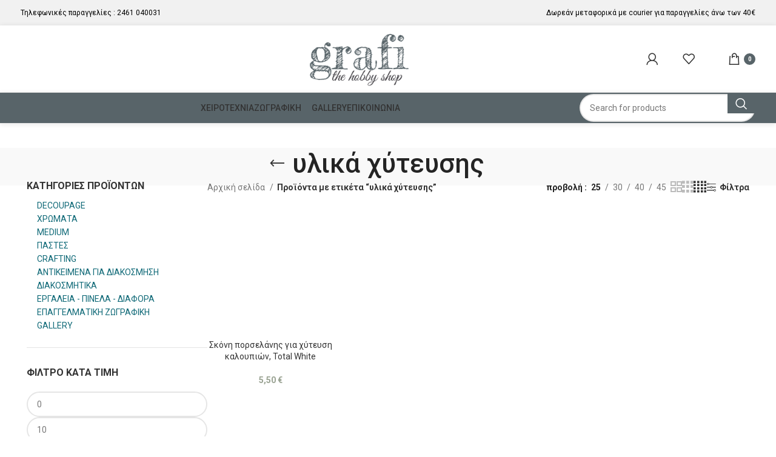

--- FILE ---
content_type: text/html; charset=UTF-8
request_url: https://grafi-shop.gr/product-tag/ylika-chyteysis/
body_size: 34481
content:
<!DOCTYPE html>
<html lang="el">
<head><meta charset="UTF-8"><script>if(navigator.userAgent.match(/MSIE|Internet Explorer/i)||navigator.userAgent.match(/Trident\/7\..*?rv:11/i)){var href=document.location.href;if(!href.match(/[?&]nowprocket/)){if(href.indexOf("?")==-1){if(href.indexOf("#")==-1){document.location.href=href+"?nowprocket=1"}else{document.location.href=href.replace("#","?nowprocket=1#")}}else{if(href.indexOf("#")==-1){document.location.href=href+"&nowprocket=1"}else{document.location.href=href.replace("#","&nowprocket=1#")}}}}</script><script>(()=>{class RocketLazyLoadScripts{constructor(){this.v="1.2.6",this.triggerEvents=["keydown","mousedown","mousemove","touchmove","touchstart","touchend","wheel"],this.userEventHandler=this.t.bind(this),this.touchStartHandler=this.i.bind(this),this.touchMoveHandler=this.o.bind(this),this.touchEndHandler=this.h.bind(this),this.clickHandler=this.u.bind(this),this.interceptedClicks=[],this.interceptedClickListeners=[],this.l(this),window.addEventListener("pageshow",(t=>{this.persisted=t.persisted,this.everythingLoaded&&this.m()})),this.CSPIssue=sessionStorage.getItem("rocketCSPIssue"),document.addEventListener("securitypolicyviolation",(t=>{this.CSPIssue||"script-src-elem"!==t.violatedDirective||"data"!==t.blockedURI||(this.CSPIssue=!0,sessionStorage.setItem("rocketCSPIssue",!0))})),document.addEventListener("DOMContentLoaded",(()=>{this.k()})),this.delayedScripts={normal:[],async:[],defer:[]},this.trash=[],this.allJQueries=[]}p(t){document.hidden?t.t():(this.triggerEvents.forEach((e=>window.addEventListener(e,t.userEventHandler,{passive:!0}))),window.addEventListener("touchstart",t.touchStartHandler,{passive:!0}),window.addEventListener("mousedown",t.touchStartHandler),document.addEventListener("visibilitychange",t.userEventHandler))}_(){this.triggerEvents.forEach((t=>window.removeEventListener(t,this.userEventHandler,{passive:!0}))),document.removeEventListener("visibilitychange",this.userEventHandler)}i(t){"HTML"!==t.target.tagName&&(window.addEventListener("touchend",this.touchEndHandler),window.addEventListener("mouseup",this.touchEndHandler),window.addEventListener("touchmove",this.touchMoveHandler,{passive:!0}),window.addEventListener("mousemove",this.touchMoveHandler),t.target.addEventListener("click",this.clickHandler),this.L(t.target,!0),this.S(t.target,"onclick","rocket-onclick"),this.C())}o(t){window.removeEventListener("touchend",this.touchEndHandler),window.removeEventListener("mouseup",this.touchEndHandler),window.removeEventListener("touchmove",this.touchMoveHandler,{passive:!0}),window.removeEventListener("mousemove",this.touchMoveHandler),t.target.removeEventListener("click",this.clickHandler),this.L(t.target,!1),this.S(t.target,"rocket-onclick","onclick"),this.M()}h(){window.removeEventListener("touchend",this.touchEndHandler),window.removeEventListener("mouseup",this.touchEndHandler),window.removeEventListener("touchmove",this.touchMoveHandler,{passive:!0}),window.removeEventListener("mousemove",this.touchMoveHandler)}u(t){t.target.removeEventListener("click",this.clickHandler),this.L(t.target,!1),this.S(t.target,"rocket-onclick","onclick"),this.interceptedClicks.push(t),t.preventDefault(),t.stopPropagation(),t.stopImmediatePropagation(),this.M()}O(){window.removeEventListener("touchstart",this.touchStartHandler,{passive:!0}),window.removeEventListener("mousedown",this.touchStartHandler),this.interceptedClicks.forEach((t=>{t.target.dispatchEvent(new MouseEvent("click",{view:t.view,bubbles:!0,cancelable:!0}))}))}l(t){EventTarget.prototype.addEventListenerWPRocketBase=EventTarget.prototype.addEventListener,EventTarget.prototype.addEventListener=function(e,i,o){"click"!==e||t.windowLoaded||i===t.clickHandler||t.interceptedClickListeners.push({target:this,func:i,options:o}),(this||window).addEventListenerWPRocketBase(e,i,o)}}L(t,e){this.interceptedClickListeners.forEach((i=>{i.target===t&&(e?t.removeEventListener("click",i.func,i.options):t.addEventListener("click",i.func,i.options))})),t.parentNode!==document.documentElement&&this.L(t.parentNode,e)}D(){return new Promise((t=>{this.P?this.M=t:t()}))}C(){this.P=!0}M(){this.P=!1}S(t,e,i){t.hasAttribute&&t.hasAttribute(e)&&(event.target.setAttribute(i,event.target.getAttribute(e)),event.target.removeAttribute(e))}t(){this._(this),"loading"===document.readyState?document.addEventListener("DOMContentLoaded",this.R.bind(this)):this.R()}k(){let t=[];document.querySelectorAll("script[type=rocketlazyloadscript][data-rocket-src]").forEach((e=>{let i=e.getAttribute("data-rocket-src");if(i&&!i.startsWith("data:")){0===i.indexOf("//")&&(i=location.protocol+i);try{const o=new URL(i).origin;o!==location.origin&&t.push({src:o,crossOrigin:e.crossOrigin||"module"===e.getAttribute("data-rocket-type")})}catch(t){}}})),t=[...new Map(t.map((t=>[JSON.stringify(t),t]))).values()],this.T(t,"preconnect")}async R(){this.lastBreath=Date.now(),this.j(this),this.F(this),this.I(),this.W(),this.q(),await this.A(this.delayedScripts.normal),await this.A(this.delayedScripts.defer),await this.A(this.delayedScripts.async);try{await this.U(),await this.H(this),await this.J()}catch(t){console.error(t)}window.dispatchEvent(new Event("rocket-allScriptsLoaded")),this.everythingLoaded=!0,this.D().then((()=>{this.O()})),this.N()}W(){document.querySelectorAll("script[type=rocketlazyloadscript]").forEach((t=>{t.hasAttribute("data-rocket-src")?t.hasAttribute("async")&&!1!==t.async?this.delayedScripts.async.push(t):t.hasAttribute("defer")&&!1!==t.defer||"module"===t.getAttribute("data-rocket-type")?this.delayedScripts.defer.push(t):this.delayedScripts.normal.push(t):this.delayedScripts.normal.push(t)}))}async B(t){if(await this.G(),!0!==t.noModule||!("noModule"in HTMLScriptElement.prototype))return new Promise((e=>{let i;function o(){(i||t).setAttribute("data-rocket-status","executed"),e()}try{if(navigator.userAgent.indexOf("Firefox/")>0||""===navigator.vendor||this.CSPIssue)i=document.createElement("script"),[...t.attributes].forEach((t=>{let e=t.nodeName;"type"!==e&&("data-rocket-type"===e&&(e="type"),"data-rocket-src"===e&&(e="src"),i.setAttribute(e,t.nodeValue))})),t.text&&(i.text=t.text),i.hasAttribute("src")?(i.addEventListener("load",o),i.addEventListener("error",(function(){i.setAttribute("data-rocket-status","failed-network"),e()})),setTimeout((()=>{i.isConnected||e()}),1)):(i.text=t.text,o()),t.parentNode.replaceChild(i,t);else{const i=t.getAttribute("data-rocket-type"),s=t.getAttribute("data-rocket-src");i?(t.type=i,t.removeAttribute("data-rocket-type")):t.removeAttribute("type"),t.addEventListener("load",o),t.addEventListener("error",(i=>{this.CSPIssue&&i.target.src.startsWith("data:")?(console.log("WPRocket: data-uri blocked by CSP -> fallback"),t.removeAttribute("src"),this.B(t).then(e)):(t.setAttribute("data-rocket-status","failed-network"),e())})),s?(t.removeAttribute("data-rocket-src"),t.src=s):t.src="data:text/javascript;base64,"+window.btoa(unescape(encodeURIComponent(t.text)))}}catch(i){t.setAttribute("data-rocket-status","failed-transform"),e()}}));t.setAttribute("data-rocket-status","skipped")}async A(t){const e=t.shift();return e&&e.isConnected?(await this.B(e),this.A(t)):Promise.resolve()}q(){this.T([...this.delayedScripts.normal,...this.delayedScripts.defer,...this.delayedScripts.async],"preload")}T(t,e){var i=document.createDocumentFragment();t.forEach((t=>{const o=t.getAttribute&&t.getAttribute("data-rocket-src")||t.src;if(o&&!o.startsWith("data:")){const s=document.createElement("link");s.href=o,s.rel=e,"preconnect"!==e&&(s.as="script"),t.getAttribute&&"module"===t.getAttribute("data-rocket-type")&&(s.crossOrigin=!0),t.crossOrigin&&(s.crossOrigin=t.crossOrigin),t.integrity&&(s.integrity=t.integrity),i.appendChild(s),this.trash.push(s)}})),document.head.appendChild(i)}j(t){let e={};function i(i,o){return e[o].eventsToRewrite.indexOf(i)>=0&&!t.everythingLoaded?"rocket-"+i:i}function o(t,o){!function(t){e[t]||(e[t]={originalFunctions:{add:t.addEventListener,remove:t.removeEventListener},eventsToRewrite:[]},t.addEventListener=function(){arguments[0]=i(arguments[0],t),e[t].originalFunctions.add.apply(t,arguments)},t.removeEventListener=function(){arguments[0]=i(arguments[0],t),e[t].originalFunctions.remove.apply(t,arguments)})}(t),e[t].eventsToRewrite.push(o)}function s(e,i){let o=e[i];e[i]=null,Object.defineProperty(e,i,{get:()=>o||function(){},set(s){t.everythingLoaded?o=s:e["rocket"+i]=o=s}})}o(document,"DOMContentLoaded"),o(window,"DOMContentLoaded"),o(window,"load"),o(window,"pageshow"),o(document,"readystatechange"),s(document,"onreadystatechange"),s(window,"onload"),s(window,"onpageshow");try{Object.defineProperty(document,"readyState",{get:()=>t.rocketReadyState,set(e){t.rocketReadyState=e},configurable:!0}),document.readyState="loading"}catch(t){console.log("WPRocket DJE readyState conflict, bypassing")}}F(t){let e;function i(e){return t.everythingLoaded?e:e.split(" ").map((t=>"load"===t||0===t.indexOf("load.")?"rocket-jquery-load":t)).join(" ")}function o(o){function s(t){const e=o.fn[t];o.fn[t]=o.fn.init.prototype[t]=function(){return this[0]===window&&("string"==typeof arguments[0]||arguments[0]instanceof String?arguments[0]=i(arguments[0]):"object"==typeof arguments[0]&&Object.keys(arguments[0]).forEach((t=>{const e=arguments[0][t];delete arguments[0][t],arguments[0][i(t)]=e}))),e.apply(this,arguments),this}}o&&o.fn&&!t.allJQueries.includes(o)&&(o.fn.ready=o.fn.init.prototype.ready=function(e){return t.domReadyFired?e.bind(document)(o):document.addEventListener("rocket-DOMContentLoaded",(()=>e.bind(document)(o))),o([])},s("on"),s("one"),t.allJQueries.push(o)),e=o}o(window.jQuery),Object.defineProperty(window,"jQuery",{get:()=>e,set(t){o(t)}})}async H(t){const e=document.querySelector("script[data-webpack]");e&&(await async function(){return new Promise((t=>{e.addEventListener("load",t),e.addEventListener("error",t)}))}(),await t.K(),await t.H(t))}async U(){this.domReadyFired=!0;try{document.readyState="interactive"}catch(t){}await this.G(),document.dispatchEvent(new Event("rocket-readystatechange")),await this.G(),document.rocketonreadystatechange&&document.rocketonreadystatechange(),await this.G(),document.dispatchEvent(new Event("rocket-DOMContentLoaded")),await this.G(),window.dispatchEvent(new Event("rocket-DOMContentLoaded"))}async J(){try{document.readyState="complete"}catch(t){}await this.G(),document.dispatchEvent(new Event("rocket-readystatechange")),await this.G(),document.rocketonreadystatechange&&document.rocketonreadystatechange(),await this.G(),window.dispatchEvent(new Event("rocket-load")),await this.G(),window.rocketonload&&window.rocketonload(),await this.G(),this.allJQueries.forEach((t=>t(window).trigger("rocket-jquery-load"))),await this.G();const t=new Event("rocket-pageshow");t.persisted=this.persisted,window.dispatchEvent(t),await this.G(),window.rocketonpageshow&&window.rocketonpageshow({persisted:this.persisted}),this.windowLoaded=!0}m(){document.onreadystatechange&&document.onreadystatechange(),window.onload&&window.onload(),window.onpageshow&&window.onpageshow({persisted:this.persisted})}I(){const t=new Map;document.write=document.writeln=function(e){const i=document.currentScript;i||console.error("WPRocket unable to document.write this: "+e);const o=document.createRange(),s=i.parentElement;let n=t.get(i);void 0===n&&(n=i.nextSibling,t.set(i,n));const c=document.createDocumentFragment();o.setStart(c,0),c.appendChild(o.createContextualFragment(e)),s.insertBefore(c,n)}}async G(){Date.now()-this.lastBreath>45&&(await this.K(),this.lastBreath=Date.now())}async K(){return document.hidden?new Promise((t=>setTimeout(t))):new Promise((t=>requestAnimationFrame(t)))}N(){this.trash.forEach((t=>t.remove()))}static run(){const t=new RocketLazyLoadScripts;t.p(t)}}RocketLazyLoadScripts.run()})();</script>
	
	<link rel="profile" href="https://gmpg.org/xfn/11">
	<link rel="pingback" href="https://grafi-shop.gr/xmlrpc.php">

	<meta name='robots' content='index, follow, max-image-preview:large, max-snippet:-1, max-video-preview:-1' />

	<!-- This site is optimized with the Yoast SEO plugin v24.0 - https://yoast.com/wordpress/plugins/seo/ -->
	<title>υλικά χύτευσης Αρχεία - Grafi</title><link rel="preload" data-rocket-preload as="style" href="https://fonts.googleapis.com/css?family=Roboto%3A400%2C700%2C500%2C100%7CLato%3A400%2C700&#038;display=swap" /><link rel="stylesheet" href="https://fonts.googleapis.com/css?family=Roboto%3A400%2C700%2C500%2C100%7CLato%3A400%2C700&#038;display=swap" media="print" onload="this.media='all'" /><noscript><link rel="stylesheet" href="https://fonts.googleapis.com/css?family=Roboto%3A400%2C700%2C500%2C100%7CLato%3A400%2C700&#038;display=swap" /></noscript>
	<link rel="canonical" href="https://grafi-shop.gr/product-tag/ylika-chyteysis/" />
	<meta property="og:locale" content="el_GR" />
	<meta property="og:type" content="article" />
	<meta property="og:title" content="υλικά χύτευσης Αρχεία - Grafi" />
	<meta property="og:url" content="https://grafi-shop.gr/product-tag/ylika-chyteysis/" />
	<meta property="og:site_name" content="Grafi" />
	<meta name="twitter:card" content="summary_large_image" />
	<script type="application/ld+json" class="yoast-schema-graph">{"@context":"https://schema.org","@graph":[{"@type":"CollectionPage","@id":"https://grafi-shop.gr/product-tag/ylika-chyteysis/","url":"https://grafi-shop.gr/product-tag/ylika-chyteysis/","name":"υλικά χύτευσης Αρχεία - Grafi","isPartOf":{"@id":"https://grafi-shop.gr/#website"},"primaryImageOfPage":{"@id":"https://grafi-shop.gr/product-tag/ylika-chyteysis/#primaryimage"},"image":{"@id":"https://grafi-shop.gr/product-tag/ylika-chyteysis/#primaryimage"},"thumbnailUrl":"https://grafi-shop.gr/wp-content/uploads/2023/02/skonhporselanis.webp","breadcrumb":{"@id":"https://grafi-shop.gr/product-tag/ylika-chyteysis/#breadcrumb"},"inLanguage":"el"},{"@type":"ImageObject","inLanguage":"el","@id":"https://grafi-shop.gr/product-tag/ylika-chyteysis/#primaryimage","url":"https://grafi-shop.gr/wp-content/uploads/2023/02/skonhporselanis.webp","contentUrl":"https://grafi-shop.gr/wp-content/uploads/2023/02/skonhporselanis.webp","width":500,"height":500},{"@type":"BreadcrumbList","@id":"https://grafi-shop.gr/product-tag/ylika-chyteysis/#breadcrumb","itemListElement":[{"@type":"ListItem","position":1,"name":"Αρχική","item":"https://grafi-shop.gr/"},{"@type":"ListItem","position":2,"name":"υλικά χύτευσης"}]},{"@type":"WebSite","@id":"https://grafi-shop.gr/#website","url":"https://grafi-shop.gr/","name":"Grafi hobby shop","description":"The hobby shop","publisher":{"@id":"https://grafi-shop.gr/#organization"},"potentialAction":[{"@type":"SearchAction","target":{"@type":"EntryPoint","urlTemplate":"https://grafi-shop.gr/?s={search_term_string}"},"query-input":{"@type":"PropertyValueSpecification","valueRequired":true,"valueName":"search_term_string"}}],"inLanguage":"el"},{"@type":"Organization","@id":"https://grafi-shop.gr/#organization","name":"Grafi hobby shop","url":"https://grafi-shop.gr/","logo":{"@type":"ImageObject","inLanguage":"el","@id":"https://grafi-shop.gr/#/schema/logo/image/","url":"https://grafi-shop.gr/wp-content/uploads/2022/02/logo-grafi-site-01.png","contentUrl":"https://grafi-shop.gr/wp-content/uploads/2022/02/logo-grafi-site-01.png","width":212,"height":120,"caption":"Grafi hobby shop"},"image":{"@id":"https://grafi-shop.gr/#/schema/logo/image/"}}]}</script>
	<!-- / Yoast SEO plugin. -->


<link rel='dns-prefetch' href='//fonts.googleapis.com' />
<link href='https://fonts.gstatic.com' crossorigin rel='preconnect' />
<link rel="alternate" type="application/rss+xml" title="Ροή RSS &raquo; Grafi" href="https://grafi-shop.gr/feed/" />
<link rel="alternate" type="application/rss+xml" title="Ροή Σχολίων &raquo; Grafi" href="https://grafi-shop.gr/comments/feed/" />
<link rel="alternate" type="application/rss+xml" title="Ροή για Grafi &raquo; υλικά χύτευσης Ετικέτα" href="https://grafi-shop.gr/product-tag/ylika-chyteysis/feed/" />
<style id='wp-img-auto-sizes-contain-inline-css' type='text/css'>
img:is([sizes=auto i],[sizes^="auto," i]){contain-intrinsic-size:3000px 1500px}
/*# sourceURL=wp-img-auto-sizes-contain-inline-css */
</style>
<link rel='stylesheet' id='bootstrap-css' href='https://grafi-shop.gr/wp-content/themes/woodmart/css/bootstrap-light.min.css?ver=7.6.0' type='text/css' media='all' />
<link rel='stylesheet' id='woodmart-style-css' href='https://grafi-shop.gr/wp-content/themes/woodmart/css/parts/base.min.css?ver=7.6.0' type='text/css' media='all' />
<link rel='stylesheet' id='wd-widget-price-filter-css' href='https://grafi-shop.gr/wp-content/themes/woodmart/css/parts/woo-widget-price-filter.min.css?ver=7.6.0' type='text/css' media='all' />
<style id='woocommerce-inline-inline-css' type='text/css'>
.woocommerce form .form-row .required { visibility: visible; }
/*# sourceURL=woocommerce-inline-inline-css */
</style>
<link data-minify="1" rel='stylesheet' id='mc4wp-form-themes-css' href='https://grafi-shop.gr/wp-content/cache/min/1/wp-content/plugins/mailchimp-for-wp/assets/css/form-themes.css?ver=1768754867' type='text/css' media='all' />
<link data-minify="1" rel='stylesheet' id='js_composer_front-css' href='https://grafi-shop.gr/wp-content/cache/min/1/wp-content/uploads/2024/07/js_composer-1720200201.css?ver=1768754867' type='text/css' media='all' />
<link rel='stylesheet' id='wd-widget-recent-post-comments-css' href='https://grafi-shop.gr/wp-content/themes/woodmart/css/parts/widget-recent-post-comments.min.css?ver=7.6.0' type='text/css' media='all' />
<link rel='stylesheet' id='wd-widget-wd-recent-posts-css' href='https://grafi-shop.gr/wp-content/themes/woodmart/css/parts/widget-wd-recent-posts.min.css?ver=7.6.0' type='text/css' media='all' />
<link rel='stylesheet' id='wd-widget-nav-css' href='https://grafi-shop.gr/wp-content/themes/woodmart/css/parts/widget-nav.min.css?ver=7.6.0' type='text/css' media='all' />
<link rel='stylesheet' id='wd-widget-wd-layered-nav-css' href='https://grafi-shop.gr/wp-content/themes/woodmart/css/parts/woo-widget-wd-layered-nav.min.css?ver=7.6.0' type='text/css' media='all' />
<link rel='stylesheet' id='wd-woo-mod-swatches-base-css' href='https://grafi-shop.gr/wp-content/themes/woodmart/css/parts/woo-mod-swatches-base.min.css?ver=7.6.0' type='text/css' media='all' />
<link rel='stylesheet' id='wd-woo-mod-swatches-filter-css' href='https://grafi-shop.gr/wp-content/themes/woodmart/css/parts/woo-mod-swatches-filter.min.css?ver=7.6.0' type='text/css' media='all' />
<link rel='stylesheet' id='wd-widget-product-cat-css' href='https://grafi-shop.gr/wp-content/themes/woodmart/css/parts/woo-widget-product-cat.min.css?ver=7.6.0' type='text/css' media='all' />
<link rel='stylesheet' id='wd-widget-product-list-css' href='https://grafi-shop.gr/wp-content/themes/woodmart/css/parts/woo-widget-product-list.min.css?ver=7.6.0' type='text/css' media='all' />
<link rel='stylesheet' id='wd-widget-slider-price-filter-css' href='https://grafi-shop.gr/wp-content/themes/woodmart/css/parts/woo-widget-slider-price-filter.min.css?ver=7.6.0' type='text/css' media='all' />
<link rel='stylesheet' id='wd-lazy-loading-css' href='https://grafi-shop.gr/wp-content/themes/woodmart/css/parts/opt-lazy-load.min.css?ver=7.6.0' type='text/css' media='all' />
<link rel='stylesheet' id='wd-wpcf7-css' href='https://grafi-shop.gr/wp-content/themes/woodmart/css/parts/int-wpcf7.min.css?ver=7.6.0' type='text/css' media='all' />
<link rel='stylesheet' id='wd-wpbakery-base-css' href='https://grafi-shop.gr/wp-content/themes/woodmart/css/parts/int-wpb-base.min.css?ver=7.6.0' type='text/css' media='all' />
<link rel='stylesheet' id='wd-wpbakery-base-deprecated-css' href='https://grafi-shop.gr/wp-content/themes/woodmart/css/parts/int-wpb-base-deprecated.min.css?ver=7.6.0' type='text/css' media='all' />
<link rel='stylesheet' id='wd-woocommerce-base-css' href='https://grafi-shop.gr/wp-content/themes/woodmart/css/parts/woocommerce-base.min.css?ver=7.6.0' type='text/css' media='all' />
<link rel='stylesheet' id='wd-mod-star-rating-css' href='https://grafi-shop.gr/wp-content/themes/woodmart/css/parts/mod-star-rating.min.css?ver=7.6.0' type='text/css' media='all' />
<link rel='stylesheet' id='wd-woo-el-track-order-css' href='https://grafi-shop.gr/wp-content/themes/woodmart/css/parts/woo-el-track-order.min.css?ver=7.6.0' type='text/css' media='all' />
<link rel='stylesheet' id='wd-woocommerce-block-notices-css' href='https://grafi-shop.gr/wp-content/themes/woodmart/css/parts/woo-mod-block-notices.min.css?ver=7.6.0' type='text/css' media='all' />
<link rel='stylesheet' id='wd-woo-opt-free-progress-bar-css' href='https://grafi-shop.gr/wp-content/themes/woodmart/css/parts/woo-opt-free-progress-bar.min.css?ver=7.6.0' type='text/css' media='all' />
<link rel='stylesheet' id='wd-woo-mod-progress-bar-css' href='https://grafi-shop.gr/wp-content/themes/woodmart/css/parts/woo-mod-progress-bar.min.css?ver=7.6.0' type='text/css' media='all' />
<link rel='stylesheet' id='wd-widget-active-filters-css' href='https://grafi-shop.gr/wp-content/themes/woodmart/css/parts/woo-widget-active-filters.min.css?ver=7.6.0' type='text/css' media='all' />
<link rel='stylesheet' id='wd-woo-shop-predefined-css' href='https://grafi-shop.gr/wp-content/themes/woodmart/css/parts/woo-shop-predefined.min.css?ver=7.6.0' type='text/css' media='all' />
<link rel='stylesheet' id='wd-woo-shop-el-products-per-page-css' href='https://grafi-shop.gr/wp-content/themes/woodmart/css/parts/woo-shop-el-products-per-page.min.css?ver=7.6.0' type='text/css' media='all' />
<link rel='stylesheet' id='wd-woo-shop-page-title-css' href='https://grafi-shop.gr/wp-content/themes/woodmart/css/parts/woo-shop-page-title.min.css?ver=7.6.0' type='text/css' media='all' />
<link rel='stylesheet' id='wd-woo-mod-shop-loop-head-css' href='https://grafi-shop.gr/wp-content/themes/woodmart/css/parts/woo-mod-shop-loop-head.min.css?ver=7.6.0' type='text/css' media='all' />
<link rel='stylesheet' id='wd-woo-shop-el-products-view-css' href='https://grafi-shop.gr/wp-content/themes/woodmart/css/parts/woo-shop-el-products-view.min.css?ver=7.6.0' type='text/css' media='all' />
<link rel='stylesheet' id='wd-opt-carousel-disable-css' href='https://grafi-shop.gr/wp-content/themes/woodmart/css/parts/opt-carousel-disable.min.css?ver=7.6.0' type='text/css' media='all' />
<link rel='stylesheet' id='child-style-css' href='https://grafi-shop.gr/wp-content/themes/woodmart-child/style.css?ver=7.6.0' type='text/css' media='all' />
<link rel='stylesheet' id='wd-header-base-css' href='https://grafi-shop.gr/wp-content/themes/woodmart/css/parts/header-base.min.css?ver=7.6.0' type='text/css' media='all' />
<link rel='stylesheet' id='wd-mod-tools-css' href='https://grafi-shop.gr/wp-content/themes/woodmart/css/parts/mod-tools.min.css?ver=7.6.0' type='text/css' media='all' />
<link rel='stylesheet' id='wd-header-elements-base-css' href='https://grafi-shop.gr/wp-content/themes/woodmart/css/parts/header-el-base.min.css?ver=7.6.0' type='text/css' media='all' />
<link rel='stylesheet' id='wd-social-icons-css' href='https://grafi-shop.gr/wp-content/themes/woodmart/css/parts/el-social-icons.min.css?ver=7.6.0' type='text/css' media='all' />
<link rel='stylesheet' id='wd-header-my-account-dropdown-css' href='https://grafi-shop.gr/wp-content/themes/woodmart/css/parts/header-el-my-account-dropdown.min.css?ver=7.6.0' type='text/css' media='all' />
<link rel='stylesheet' id='wd-woo-mod-login-form-css' href='https://grafi-shop.gr/wp-content/themes/woodmart/css/parts/woo-mod-login-form.min.css?ver=7.6.0' type='text/css' media='all' />
<link rel='stylesheet' id='wd-header-my-account-css' href='https://grafi-shop.gr/wp-content/themes/woodmart/css/parts/header-el-my-account.min.css?ver=7.6.0' type='text/css' media='all' />
<link rel='stylesheet' id='wd-woo-mod-quantity-css' href='https://grafi-shop.gr/wp-content/themes/woodmart/css/parts/woo-mod-quantity.min.css?ver=7.6.0' type='text/css' media='all' />
<link rel='stylesheet' id='wd-header-cart-css' href='https://grafi-shop.gr/wp-content/themes/woodmart/css/parts/header-el-cart.min.css?ver=7.6.0' type='text/css' media='all' />
<link rel='stylesheet' id='wd-widget-shopping-cart-css' href='https://grafi-shop.gr/wp-content/themes/woodmart/css/parts/woo-widget-shopping-cart.min.css?ver=7.6.0' type='text/css' media='all' />
<link rel='stylesheet' id='wd-header-mobile-nav-dropdown-css' href='https://grafi-shop.gr/wp-content/themes/woodmart/css/parts/header-el-mobile-nav-dropdown.min.css?ver=7.6.0' type='text/css' media='all' />
<link rel='stylesheet' id='wd-header-cart-side-css' href='https://grafi-shop.gr/wp-content/themes/woodmart/css/parts/header-el-cart-side.min.css?ver=7.6.0' type='text/css' media='all' />
<link rel='stylesheet' id='wd-info-box-css' href='https://grafi-shop.gr/wp-content/themes/woodmart/css/parts/el-info-box.min.css?ver=7.6.0' type='text/css' media='all' />
<link rel='stylesheet' id='wd-header-search-css' href='https://grafi-shop.gr/wp-content/themes/woodmart/css/parts/header-el-search.min.css?ver=7.6.0' type='text/css' media='all' />
<link rel='stylesheet' id='wd-header-search-form-css' href='https://grafi-shop.gr/wp-content/themes/woodmart/css/parts/header-el-search-form.min.css?ver=7.6.0' type='text/css' media='all' />
<link rel='stylesheet' id='wd-wd-search-results-css' href='https://grafi-shop.gr/wp-content/themes/woodmart/css/parts/wd-search-results.min.css?ver=7.6.0' type='text/css' media='all' />
<link rel='stylesheet' id='wd-wd-search-form-css' href='https://grafi-shop.gr/wp-content/themes/woodmart/css/parts/wd-search-form.min.css?ver=7.6.0' type='text/css' media='all' />
<link rel='stylesheet' id='wd-page-title-css' href='https://grafi-shop.gr/wp-content/themes/woodmart/css/parts/page-title.min.css?ver=7.6.0' type='text/css' media='all' />
<link rel='stylesheet' id='wd-off-canvas-sidebar-css' href='https://grafi-shop.gr/wp-content/themes/woodmart/css/parts/opt-off-canvas-sidebar.min.css?ver=7.6.0' type='text/css' media='all' />
<link rel='stylesheet' id='wd-woo-mod-swatches-style-1-css' href='https://grafi-shop.gr/wp-content/themes/woodmart/css/parts/woo-mod-swatches-style-1.min.css?ver=7.6.0' type='text/css' media='all' />
<link rel='stylesheet' id='wd-shop-filter-area-css' href='https://grafi-shop.gr/wp-content/themes/woodmart/css/parts/woo-shop-el-filters-area.min.css?ver=7.6.0' type='text/css' media='all' />
<link rel='stylesheet' id='wd-woo-shop-el-order-by-css' href='https://grafi-shop.gr/wp-content/themes/woodmart/css/parts/woo-shop-el-order-by.min.css?ver=7.6.0' type='text/css' media='all' />
<link rel='stylesheet' id='wd-product-loop-css' href='https://grafi-shop.gr/wp-content/themes/woodmart/css/parts/woo-product-loop.min.css?ver=7.6.0' type='text/css' media='all' />
<link rel='stylesheet' id='wd-product-loop-icons-css' href='https://grafi-shop.gr/wp-content/themes/woodmart/css/parts/woo-product-loop-icons.min.css?ver=7.6.0' type='text/css' media='all' />
<link rel='stylesheet' id='wd-categories-loop-default-css' href='https://grafi-shop.gr/wp-content/themes/woodmart/css/parts/woo-categories-loop-default-old.min.css?ver=7.6.0' type='text/css' media='all' />
<link rel='stylesheet' id='wd-woo-categories-loop-css' href='https://grafi-shop.gr/wp-content/themes/woodmart/css/parts/woo-categories-loop.min.css?ver=7.6.0' type='text/css' media='all' />
<link rel='stylesheet' id='wd-categories-loop-css' href='https://grafi-shop.gr/wp-content/themes/woodmart/css/parts/woo-categories-loop-old.min.css?ver=7.6.0' type='text/css' media='all' />
<link rel='stylesheet' id='wd-sticky-loader-css' href='https://grafi-shop.gr/wp-content/themes/woodmart/css/parts/mod-sticky-loader.min.css?ver=7.6.0' type='text/css' media='all' />
<link rel='stylesheet' id='wd-woo-mod-product-labels-css' href='https://grafi-shop.gr/wp-content/themes/woodmart/css/parts/woo-mod-product-labels.min.css?ver=7.6.0' type='text/css' media='all' />
<link rel='stylesheet' id='wd-mfp-popup-css' href='https://grafi-shop.gr/wp-content/themes/woodmart/css/parts/lib-magnific-popup.min.css?ver=7.6.0' type='text/css' media='all' />
<link rel='stylesheet' id='wd-footer-base-css' href='https://grafi-shop.gr/wp-content/themes/woodmart/css/parts/footer-base.min.css?ver=7.6.0' type='text/css' media='all' />
<link rel='stylesheet' id='wd-text-block-css' href='https://grafi-shop.gr/wp-content/themes/woodmart/css/parts/el-text-block.min.css?ver=7.6.0' type='text/css' media='all' />
<link rel='stylesheet' id='wd-list-css' href='https://grafi-shop.gr/wp-content/themes/woodmart/css/parts/el-list.min.css?ver=7.6.0' type='text/css' media='all' />
<link rel='stylesheet' id='wd-mc4wp-css' href='https://grafi-shop.gr/wp-content/themes/woodmart/css/parts/int-mc4wp.min.css?ver=7.6.0' type='text/css' media='all' />
<link rel='stylesheet' id='wd-scroll-top-css' href='https://grafi-shop.gr/wp-content/themes/woodmart/css/parts/opt-scrolltotop.min.css?ver=7.6.0' type='text/css' media='all' />
<link data-minify="1" rel='stylesheet' id='xts-style-theme_settings_default-css' href='https://grafi-shop.gr/wp-content/cache/min/1/wp-content/uploads/2025/01/xts-theme_settings_default-1735900594.css?ver=1768754868' type='text/css' media='all' />

<script type="rocketlazyloadscript" data-rocket-type="text/javascript" data-rocket-src="https://grafi-shop.gr/wp-includes/js/jquery/jquery.min.js?ver=3.7.1" id="jquery-core-js" data-rocket-defer defer></script>
<script type="text/javascript" id="print-invoices-packing-slip-labels-for-woocommerce_public-js-extra">
/* <![CDATA[ */
var wf_pklist_params_public = {"show_document_preview":"No","document_access_type":"logged_in","is_user_logged_in":"","msgs":{"invoice_number_prompt_free_order":"\u2018Generate invoice for free orders\u2019 is disabled in Invoice settings \u003E Advanced. You are attempting to generate invoice for this free order. Proceed?","creditnote_number_prompt":"Refund in this order seems not having credit number yet. Do you want to manually generate one ?","invoice_number_prompt_no_from_addr":"Please fill the `from address` in the plugin's general settings.","invoice_title_prompt":"Invoice","invoice_number_prompt":"number has not been generated yet. Do you want to manually generate one ?","pop_dont_show_again":false,"request_error":"Request error.","error_loading_data":"Error loading data.","min_value_error":"minimum value should be","generating_document_text":"Generating document...","new_tab_open_error":"Failed to open new tab. Please check your browser settings."}};
//# sourceURL=print-invoices-packing-slip-labels-for-woocommerce_public-js-extra
/* ]]> */
</script>
<script type="rocketlazyloadscript" data-minify="1" data-rocket-type="text/javascript" data-rocket-src="https://grafi-shop.gr/wp-content/cache/min/1/wp-content/plugins/print-invoices-packing-slip-labels-for-woocommerce/public/js/wf-woocommerce-packing-list-public.js?ver=1768754868" id="print-invoices-packing-slip-labels-for-woocommerce_public-js" data-rocket-defer defer></script>
<script type="rocketlazyloadscript" data-rocket-type="text/javascript" data-rocket-src="https://grafi-shop.gr/wp-content/plugins/woocommerce/assets/js/jquery-blockui/jquery.blockUI.min.js?ver=2.7.0-wc.9.4.4" id="jquery-blockui-js" data-wp-strategy="defer" data-rocket-defer defer></script>
<script type="text/javascript" id="wc-add-to-cart-js-extra">
/* <![CDATA[ */
var wc_add_to_cart_params = {"ajax_url":"/wp-admin/admin-ajax.php","wc_ajax_url":"/?wc-ajax=%%endpoint%%","i18n_view_cart":"\u039a\u03b1\u03bb\u03ac\u03b8\u03b9","cart_url":"https://grafi-shop.gr/cart/","is_cart":"","cart_redirect_after_add":"no"};
//# sourceURL=wc-add-to-cart-js-extra
/* ]]> */
</script>
<script type="rocketlazyloadscript" data-rocket-type="text/javascript" data-rocket-src="https://grafi-shop.gr/wp-content/plugins/woocommerce/assets/js/frontend/add-to-cart.min.js?ver=9.4.4" id="wc-add-to-cart-js" data-wp-strategy="defer" data-rocket-defer defer></script>
<script type="rocketlazyloadscript" data-rocket-type="text/javascript" data-rocket-src="https://grafi-shop.gr/wp-content/plugins/woocommerce/assets/js/js-cookie/js.cookie.min.js?ver=2.1.4-wc.9.4.4" id="js-cookie-js" defer="defer" data-wp-strategy="defer"></script>
<script type="text/javascript" id="woocommerce-js-extra">
/* <![CDATA[ */
var woocommerce_params = {"ajax_url":"/wp-admin/admin-ajax.php","wc_ajax_url":"/?wc-ajax=%%endpoint%%"};
//# sourceURL=woocommerce-js-extra
/* ]]> */
</script>
<script type="rocketlazyloadscript" data-rocket-type="text/javascript" data-rocket-src="https://grafi-shop.gr/wp-content/plugins/woocommerce/assets/js/frontend/woocommerce.min.js?ver=9.4.4" id="woocommerce-js" defer="defer" data-wp-strategy="defer"></script>
<script type="rocketlazyloadscript" data-minify="1" data-rocket-type="text/javascript" data-rocket-src="https://grafi-shop.gr/wp-content/cache/min/1/wp-content/plugins/js_composer/assets/js/vendors/woocommerce-add-to-cart.js?ver=1768754868" id="vc_woocommerce-add-to-cart-js-js" data-rocket-defer defer></script>
<script type="rocketlazyloadscript" data-rocket-type="text/javascript" data-rocket-src="https://grafi-shop.gr/wp-content/themes/woodmart/js/libs/device.min.js?ver=7.6.0" id="wd-device-library-js" data-rocket-defer defer></script>
<script type="rocketlazyloadscript" data-rocket-type="text/javascript" data-rocket-src="https://grafi-shop.gr/wp-content/themes/woodmart/js/scripts/global/scrollBar.min.js?ver=7.6.0" id="wd-scrollbar-js" data-rocket-defer defer></script>
<script type="rocketlazyloadscript"></script><link rel="https://api.w.org/" href="https://grafi-shop.gr/wp-json/" /><link rel="alternate" title="JSON" type="application/json" href="https://grafi-shop.gr/wp-json/wp/v2/product_tag/1223" /><link rel="EditURI" type="application/rsd+xml" title="RSD" href="https://grafi-shop.gr/xmlrpc.php?rsd" />
<meta name="generator" content="WordPress 6.9" />
<meta name="generator" content="WooCommerce 9.4.4" />
					<meta name="viewport" content="width=device-width, initial-scale=1.0, maximum-scale=1.0, user-scalable=no">
										<noscript><style>.woocommerce-product-gallery{ opacity: 1 !important; }</style></noscript>
	<style type="text/css">.recentcomments a{display:inline !important;padding:0 !important;margin:0 !important;}</style><meta name="generator" content="Powered by WPBakery Page Builder - drag and drop page builder for WordPress."/>
<style class='wp-fonts-local' type='text/css'>
@font-face{font-family:Inter;font-style:normal;font-weight:300 900;font-display:fallback;src:url('https://grafi-shop.gr/wp-content/plugins/woocommerce/assets/fonts/Inter-VariableFont_slnt,wght.woff2') format('woff2');font-stretch:normal;}
@font-face{font-family:Cardo;font-style:normal;font-weight:400;font-display:fallback;src:url('https://grafi-shop.gr/wp-content/plugins/woocommerce/assets/fonts/cardo_normal_400.woff2') format('woff2');}
</style>
<link rel="icon" href="https://grafi-shop.gr/wp-content/uploads/2022/02/logo-grafi-site-01-150x120.png" sizes="32x32" />
<link rel="icon" href="https://grafi-shop.gr/wp-content/uploads/2022/02/logo-grafi-site-01.png" sizes="192x192" />
<link rel="apple-touch-icon" href="https://grafi-shop.gr/wp-content/uploads/2022/02/logo-grafi-site-01.png" />
<meta name="msapplication-TileImage" content="https://grafi-shop.gr/wp-content/uploads/2022/02/logo-grafi-site-01.png" />
		<style type="text/css" id="wp-custom-css">
			
.woocommerce span.onsale {
    background-color: #ff0000; /* Αλλαγή χρώματος φόντου */
    color: #ffffff; /* Αλλαγή χρώματος κειμένου */
    font-size: 18px; /* Αλλαγή μεγέθους γραμματοσειράς */
    padding: 10px;
    border-radius: 5px;
}

/* Αλλαγή του χρώματος των τιμών στις σελίδες καταλόγου προϊόντων */
.woocommerce ul.products li.product .price, 
.woocommerce-page ul.products li.product .price,
.woocommerce span.woocommerce-Price-amount {
    color: #9AA393; /* Αντικατάστησε με το επιθυμητό χρώμα */
}
		</style>
		<style>
		
		</style><noscript><style> .wpb_animate_when_almost_visible { opacity: 1; }</style></noscript>			<style id="wd-style-header_232336-css" data-type="wd-style-header_232336">
				:root{
	--wd-top-bar-h: 42px;
	--wd-top-bar-sm-h: 38px;
	--wd-top-bar-sticky-h: .00001px;
	--wd-top-bar-brd-w: .00001px;

	--wd-header-general-h: 110px;
	--wd-header-general-sm-h: 60px;
	--wd-header-general-sticky-h: .00001px;
	--wd-header-general-brd-w: 1px;

	--wd-header-bottom-h: 50px;
	--wd-header-bottom-sm-h: .00001px;
	--wd-header-bottom-sticky-h: .00001px;
	--wd-header-bottom-brd-w: 1px;

	--wd-header-clone-h: 60px;

	--wd-header-brd-w: calc(var(--wd-top-bar-brd-w) + var(--wd-header-general-brd-w) + var(--wd-header-bottom-brd-w));
	--wd-header-h: calc(var(--wd-top-bar-h) + var(--wd-header-general-h) + var(--wd-header-bottom-h) + var(--wd-header-brd-w));
	--wd-header-sticky-h: calc(var(--wd-top-bar-sticky-h) + var(--wd-header-general-sticky-h) + var(--wd-header-bottom-sticky-h) + var(--wd-header-clone-h) + var(--wd-header-brd-w));
	--wd-header-sm-h: calc(var(--wd-top-bar-sm-h) + var(--wd-header-general-sm-h) + var(--wd-header-bottom-sm-h) + var(--wd-header-brd-w));
}

.whb-top-bar .wd-dropdown {
	margin-top: 1px;
}

.whb-top-bar .wd-dropdown:after {
	height: 11px;
}




:root:has(.whb-general-header.whb-border-boxed) {
	--wd-header-general-brd-w: .00001px;
}

@media (max-width: 1024px) {
:root:has(.whb-general-header.whb-hidden-mobile) {
	--wd-header-general-brd-w: .00001px;
}
}

:root:has(.whb-header-bottom.whb-border-boxed) {
	--wd-header-bottom-brd-w: .00001px;
}

@media (max-width: 1024px) {
:root:has(.whb-header-bottom.whb-hidden-mobile) {
	--wd-header-bottom-brd-w: .00001px;
}
}

.whb-header-bottom .wd-dropdown {
	margin-top: 5px;
}

.whb-header-bottom .wd-dropdown:after {
	height: 15px;
}


.whb-clone.whb-sticked .wd-dropdown:not(.sub-sub-menu) {
	margin-top: 10px;
}

.whb-clone.whb-sticked .wd-dropdown:not(.sub-sub-menu):after {
	height: 20px;
}

		
.whb-top-bar {
	background-color: rgba(241, 241, 241, 1);
}

.whb-po3468y8zsjk73xbci87.info-box-wrapper div.wd-info-box {
	--ib-icon-sp: 10px;
}
.whb-general-header {
	border-color: rgba(232, 232, 232, 1);border-bottom-width: 1px;border-bottom-style: solid;
}

.whb-9x1ytaxq7aphtb3npidp .searchform {
	--wd-form-height: 46px;
}
.whb-header-bottom {
	background-color: rgba(88, 100, 105, 1);border-color: rgba(232, 232, 232, 1);border-bottom-width: 1px;border-bottom-style: solid;
}
			</style>
			<style id='wp-block-group-inline-css' type='text/css'>
.wp-block-group{box-sizing:border-box}:where(.wp-block-group.wp-block-group-is-layout-constrained){position:relative}
/*# sourceURL=https://grafi-shop.gr/wp-includes/blocks/group/style.min.css */
</style>
<style id='wp-block-paragraph-inline-css' type='text/css'>
.is-small-text{font-size:.875em}.is-regular-text{font-size:1em}.is-large-text{font-size:2.25em}.is-larger-text{font-size:3em}.has-drop-cap:not(:focus):first-letter{float:left;font-size:8.4em;font-style:normal;font-weight:100;line-height:.68;margin:.05em .1em 0 0;text-transform:uppercase}body.rtl .has-drop-cap:not(:focus):first-letter{float:none;margin-left:.1em}p.has-drop-cap.has-background{overflow:hidden}:root :where(p.has-background){padding:1.25em 2.375em}:where(p.has-text-color:not(.has-link-color)) a{color:inherit}p.has-text-align-left[style*="writing-mode:vertical-lr"],p.has-text-align-right[style*="writing-mode:vertical-rl"]{rotate:180deg}
/*# sourceURL=https://grafi-shop.gr/wp-includes/blocks/paragraph/style.min.css */
</style>
<style id='global-styles-inline-css' type='text/css'>
:root{--wp--preset--aspect-ratio--square: 1;--wp--preset--aspect-ratio--4-3: 4/3;--wp--preset--aspect-ratio--3-4: 3/4;--wp--preset--aspect-ratio--3-2: 3/2;--wp--preset--aspect-ratio--2-3: 2/3;--wp--preset--aspect-ratio--16-9: 16/9;--wp--preset--aspect-ratio--9-16: 9/16;--wp--preset--color--black: #000000;--wp--preset--color--cyan-bluish-gray: #abb8c3;--wp--preset--color--white: #ffffff;--wp--preset--color--pale-pink: #f78da7;--wp--preset--color--vivid-red: #cf2e2e;--wp--preset--color--luminous-vivid-orange: #ff6900;--wp--preset--color--luminous-vivid-amber: #fcb900;--wp--preset--color--light-green-cyan: #7bdcb5;--wp--preset--color--vivid-green-cyan: #00d084;--wp--preset--color--pale-cyan-blue: #8ed1fc;--wp--preset--color--vivid-cyan-blue: #0693e3;--wp--preset--color--vivid-purple: #9b51e0;--wp--preset--gradient--vivid-cyan-blue-to-vivid-purple: linear-gradient(135deg,rgb(6,147,227) 0%,rgb(155,81,224) 100%);--wp--preset--gradient--light-green-cyan-to-vivid-green-cyan: linear-gradient(135deg,rgb(122,220,180) 0%,rgb(0,208,130) 100%);--wp--preset--gradient--luminous-vivid-amber-to-luminous-vivid-orange: linear-gradient(135deg,rgb(252,185,0) 0%,rgb(255,105,0) 100%);--wp--preset--gradient--luminous-vivid-orange-to-vivid-red: linear-gradient(135deg,rgb(255,105,0) 0%,rgb(207,46,46) 100%);--wp--preset--gradient--very-light-gray-to-cyan-bluish-gray: linear-gradient(135deg,rgb(238,238,238) 0%,rgb(169,184,195) 100%);--wp--preset--gradient--cool-to-warm-spectrum: linear-gradient(135deg,rgb(74,234,220) 0%,rgb(151,120,209) 20%,rgb(207,42,186) 40%,rgb(238,44,130) 60%,rgb(251,105,98) 80%,rgb(254,248,76) 100%);--wp--preset--gradient--blush-light-purple: linear-gradient(135deg,rgb(255,206,236) 0%,rgb(152,150,240) 100%);--wp--preset--gradient--blush-bordeaux: linear-gradient(135deg,rgb(254,205,165) 0%,rgb(254,45,45) 50%,rgb(107,0,62) 100%);--wp--preset--gradient--luminous-dusk: linear-gradient(135deg,rgb(255,203,112) 0%,rgb(199,81,192) 50%,rgb(65,88,208) 100%);--wp--preset--gradient--pale-ocean: linear-gradient(135deg,rgb(255,245,203) 0%,rgb(182,227,212) 50%,rgb(51,167,181) 100%);--wp--preset--gradient--electric-grass: linear-gradient(135deg,rgb(202,248,128) 0%,rgb(113,206,126) 100%);--wp--preset--gradient--midnight: linear-gradient(135deg,rgb(2,3,129) 0%,rgb(40,116,252) 100%);--wp--preset--font-size--small: 13px;--wp--preset--font-size--medium: 20px;--wp--preset--font-size--large: 36px;--wp--preset--font-size--x-large: 42px;--wp--preset--font-family--inter: "Inter", sans-serif;--wp--preset--font-family--cardo: Cardo;--wp--preset--spacing--20: 0.44rem;--wp--preset--spacing--30: 0.67rem;--wp--preset--spacing--40: 1rem;--wp--preset--spacing--50: 1.5rem;--wp--preset--spacing--60: 2.25rem;--wp--preset--spacing--70: 3.38rem;--wp--preset--spacing--80: 5.06rem;--wp--preset--shadow--natural: 6px 6px 9px rgba(0, 0, 0, 0.2);--wp--preset--shadow--deep: 12px 12px 50px rgba(0, 0, 0, 0.4);--wp--preset--shadow--sharp: 6px 6px 0px rgba(0, 0, 0, 0.2);--wp--preset--shadow--outlined: 6px 6px 0px -3px rgb(255, 255, 255), 6px 6px rgb(0, 0, 0);--wp--preset--shadow--crisp: 6px 6px 0px rgb(0, 0, 0);}:where(.is-layout-flex){gap: 0.5em;}:where(.is-layout-grid){gap: 0.5em;}body .is-layout-flex{display: flex;}.is-layout-flex{flex-wrap: wrap;align-items: center;}.is-layout-flex > :is(*, div){margin: 0;}body .is-layout-grid{display: grid;}.is-layout-grid > :is(*, div){margin: 0;}:where(.wp-block-columns.is-layout-flex){gap: 2em;}:where(.wp-block-columns.is-layout-grid){gap: 2em;}:where(.wp-block-post-template.is-layout-flex){gap: 1.25em;}:where(.wp-block-post-template.is-layout-grid){gap: 1.25em;}.has-black-color{color: var(--wp--preset--color--black) !important;}.has-cyan-bluish-gray-color{color: var(--wp--preset--color--cyan-bluish-gray) !important;}.has-white-color{color: var(--wp--preset--color--white) !important;}.has-pale-pink-color{color: var(--wp--preset--color--pale-pink) !important;}.has-vivid-red-color{color: var(--wp--preset--color--vivid-red) !important;}.has-luminous-vivid-orange-color{color: var(--wp--preset--color--luminous-vivid-orange) !important;}.has-luminous-vivid-amber-color{color: var(--wp--preset--color--luminous-vivid-amber) !important;}.has-light-green-cyan-color{color: var(--wp--preset--color--light-green-cyan) !important;}.has-vivid-green-cyan-color{color: var(--wp--preset--color--vivid-green-cyan) !important;}.has-pale-cyan-blue-color{color: var(--wp--preset--color--pale-cyan-blue) !important;}.has-vivid-cyan-blue-color{color: var(--wp--preset--color--vivid-cyan-blue) !important;}.has-vivid-purple-color{color: var(--wp--preset--color--vivid-purple) !important;}.has-black-background-color{background-color: var(--wp--preset--color--black) !important;}.has-cyan-bluish-gray-background-color{background-color: var(--wp--preset--color--cyan-bluish-gray) !important;}.has-white-background-color{background-color: var(--wp--preset--color--white) !important;}.has-pale-pink-background-color{background-color: var(--wp--preset--color--pale-pink) !important;}.has-vivid-red-background-color{background-color: var(--wp--preset--color--vivid-red) !important;}.has-luminous-vivid-orange-background-color{background-color: var(--wp--preset--color--luminous-vivid-orange) !important;}.has-luminous-vivid-amber-background-color{background-color: var(--wp--preset--color--luminous-vivid-amber) !important;}.has-light-green-cyan-background-color{background-color: var(--wp--preset--color--light-green-cyan) !important;}.has-vivid-green-cyan-background-color{background-color: var(--wp--preset--color--vivid-green-cyan) !important;}.has-pale-cyan-blue-background-color{background-color: var(--wp--preset--color--pale-cyan-blue) !important;}.has-vivid-cyan-blue-background-color{background-color: var(--wp--preset--color--vivid-cyan-blue) !important;}.has-vivid-purple-background-color{background-color: var(--wp--preset--color--vivid-purple) !important;}.has-black-border-color{border-color: var(--wp--preset--color--black) !important;}.has-cyan-bluish-gray-border-color{border-color: var(--wp--preset--color--cyan-bluish-gray) !important;}.has-white-border-color{border-color: var(--wp--preset--color--white) !important;}.has-pale-pink-border-color{border-color: var(--wp--preset--color--pale-pink) !important;}.has-vivid-red-border-color{border-color: var(--wp--preset--color--vivid-red) !important;}.has-luminous-vivid-orange-border-color{border-color: var(--wp--preset--color--luminous-vivid-orange) !important;}.has-luminous-vivid-amber-border-color{border-color: var(--wp--preset--color--luminous-vivid-amber) !important;}.has-light-green-cyan-border-color{border-color: var(--wp--preset--color--light-green-cyan) !important;}.has-vivid-green-cyan-border-color{border-color: var(--wp--preset--color--vivid-green-cyan) !important;}.has-pale-cyan-blue-border-color{border-color: var(--wp--preset--color--pale-cyan-blue) !important;}.has-vivid-cyan-blue-border-color{border-color: var(--wp--preset--color--vivid-cyan-blue) !important;}.has-vivid-purple-border-color{border-color: var(--wp--preset--color--vivid-purple) !important;}.has-vivid-cyan-blue-to-vivid-purple-gradient-background{background: var(--wp--preset--gradient--vivid-cyan-blue-to-vivid-purple) !important;}.has-light-green-cyan-to-vivid-green-cyan-gradient-background{background: var(--wp--preset--gradient--light-green-cyan-to-vivid-green-cyan) !important;}.has-luminous-vivid-amber-to-luminous-vivid-orange-gradient-background{background: var(--wp--preset--gradient--luminous-vivid-amber-to-luminous-vivid-orange) !important;}.has-luminous-vivid-orange-to-vivid-red-gradient-background{background: var(--wp--preset--gradient--luminous-vivid-orange-to-vivid-red) !important;}.has-very-light-gray-to-cyan-bluish-gray-gradient-background{background: var(--wp--preset--gradient--very-light-gray-to-cyan-bluish-gray) !important;}.has-cool-to-warm-spectrum-gradient-background{background: var(--wp--preset--gradient--cool-to-warm-spectrum) !important;}.has-blush-light-purple-gradient-background{background: var(--wp--preset--gradient--blush-light-purple) !important;}.has-blush-bordeaux-gradient-background{background: var(--wp--preset--gradient--blush-bordeaux) !important;}.has-luminous-dusk-gradient-background{background: var(--wp--preset--gradient--luminous-dusk) !important;}.has-pale-ocean-gradient-background{background: var(--wp--preset--gradient--pale-ocean) !important;}.has-electric-grass-gradient-background{background: var(--wp--preset--gradient--electric-grass) !important;}.has-midnight-gradient-background{background: var(--wp--preset--gradient--midnight) !important;}.has-small-font-size{font-size: var(--wp--preset--font-size--small) !important;}.has-medium-font-size{font-size: var(--wp--preset--font-size--medium) !important;}.has-large-font-size{font-size: var(--wp--preset--font-size--large) !important;}.has-x-large-font-size{font-size: var(--wp--preset--font-size--x-large) !important;}
/*# sourceURL=global-styles-inline-css */
</style>
<style id='woodmart-inline-css-inline-css' type='text/css'>
#wd-64088853f1ff5 .wd-icon {color: #333333;}
/*# sourceURL=woodmart-inline-css-inline-css */
</style>
</head>

<body class="archive tax-product_tag term-ylika-chyteysis term-1223 wp-theme-woodmart wp-child-theme-woodmart-child theme-woodmart woocommerce woocommerce-page woocommerce-no-js wrapper-full-width  categories-accordion-on woodmart-archive-shop woodmart-ajax-shop-on offcanvas-sidebar-mobile offcanvas-sidebar-tablet wpb-js-composer js-comp-ver-7.9 vc_responsive">
			<script type="rocketlazyloadscript" data-rocket-type="text/javascript" id="wd-flicker-fix">// Flicker fix.</script>	
	
	<div data-rocket-location-hash="b24b512644cc60774aceb00b9d24fd44" class="website-wrapper">
									<header data-rocket-location-hash="2c920341acfe8622a86392c27df7256a" class="whb-header whb-header_232336 whb-sticky-shadow whb-scroll-slide whb-sticky-clone whb-hide-on-scroll">
					<div data-rocket-location-hash="bbe49e9e3df14a896b564b3512d39a74" class="whb-main-header">
	
<div class="whb-row whb-top-bar whb-not-sticky-row whb-with-bg whb-without-border whb-color-light whb-flex-flex-middle">
	<div data-rocket-location-hash="c2b2a1461d8b94e639cd80a05325878c" class="container">
		<div class="whb-flex-row whb-top-bar-inner">
			<div class="whb-column whb-col-left whb-visible-lg">
	
<div class="wd-header-text set-cont-mb-s reset-last-child "><span style="color: #000000;">Τηλεφωνικές παραγγελίες : <a style="color: #000000;" href="tel:6031112298">2461 040031</a></span></div>
</div>
<div class="whb-column whb-col-center whb-visible-lg whb-empty-column">
	</div>
<div class="whb-column whb-col-right whb-visible-lg">
	
<div class="wd-header-text set-cont-mb-s reset-last-child "><p style="text-align: right;"><span style="color: #000000;">Δωρεάν μεταφορικά με courier για παραγγελίες άνω των 40€</span></p></div>
</div>
<div class="whb-column whb-col-mobile whb-hidden-lg">
	
			<div class=" wd-social-icons  icons-design-default icons-size-default color-scheme-light social-share social-form-circle text-center">

				
									<a rel="noopener noreferrer nofollow" href="https://www.facebook.com/sharer/sharer.php?u=https://grafi-shop.gr/product/skoni-porselanis-1kg/" target="_blank" class=" wd-social-icon social-facebook" aria-label="Facebook social link">
						<span class="wd-icon"></span>
											</a>
				
									<a rel="noopener noreferrer nofollow" href="https://x.com/share?url=https://grafi-shop.gr/product/skoni-porselanis-1kg/" target="_blank" class=" wd-social-icon social-twitter" aria-label="X social link">
						<span class="wd-icon"></span>
											</a>
				
				
				
				
									<a rel="noopener noreferrer nofollow" href="https://pinterest.com/pin/create/button/?url=https://grafi-shop.gr/product/skoni-porselanis-1kg/&media=https://grafi-shop.gr/wp-content/uploads/2023/02/skonhporselanis.webp&description=%CE%A3%CE%BA%CF%8C%CE%BD%CE%B7+%CF%80%CE%BF%CF%81%CF%83%CE%B5%CE%BB%CE%AC%CE%BD%CE%B7%CF%82+%CE%B3%CE%B9%CE%B1+%CF%87%CF%8D%CF%84%CE%B5%CF%85%CF%83%CE%B7+%CE%BA%CE%B1%CE%BB%CE%BF%CF%85%CF%80%CE%B9%CF%8E%CE%BD%2C+Total+White" target="_blank" class=" wd-social-icon social-pinterest" aria-label="Pinterest social link">
						<span class="wd-icon"></span>
											</a>
				
				
				
				
				
				
				
				
				
				
				
				
								
								
				
				
				
								
									<a rel="noopener noreferrer nofollow" href="viber://forward?text=https://grafi-shop.gr/product/skoni-porselanis-1kg/" target="_blank" class=" wd-social-icon social-viber" aria-label="Viber social link">
						<span class="wd-icon"></span>
											</a>
				
			</div>

		</div>
		</div>
	</div>
</div>

<div class="whb-row whb-general-header whb-not-sticky-row whb-without-bg whb-border-fullwidth whb-color-dark whb-with-shadow whb-flex-equal-sides">
	<div class="container">
		<div class="whb-flex-row whb-general-header-inner">
			<div class="whb-column whb-col-left whb-visible-lg">
	
			<div class=" wd-social-icons  icons-design-simple icons-size-small color-scheme-dark social-follow social-form-circle text-center">

				
									<a rel="noopener noreferrer nofollow" href="https://www.facebook.com/hobbygrafi" target="_blank" class=" wd-social-icon social-facebook" aria-label="Facebook social link">
						<span class="wd-icon"></span>
											</a>
				
				
				
									<a rel="noopener noreferrer nofollow" href="https://www.instagram.com/hobby_shop_grafi/?hl=el" target="_blank" class=" wd-social-icon social-instagram" aria-label="Instagram social link">
						<span class="wd-icon"></span>
											</a>
				
									<a rel="noopener noreferrer nofollow" href="https://www.youtube.com/channel/UC6h9GazOxfJK5YoNGs-c52A" target="_blank" class=" wd-social-icon social-youtube" aria-label="YouTube social link">
						<span class="wd-icon"></span>
											</a>
				
				
				
				
				
				
				
				
				
				
				
				
				
								
								
									<a rel="noopener noreferrer nofollow" href="https://www.tiktok.com/@grafithehobbyshop" target="_blank" class=" wd-social-icon social-tiktok" aria-label="TikTok social link">
						<span class="wd-icon"></span>
											</a>
				
				
				
								
				
			</div>

		<div class="whb-space-element " style="width:40px;"></div></div>
<div class="whb-column whb-col-center whb-visible-lg">
	<div class="site-logo">
	<a href="https://grafi-shop.gr/" class="wd-logo wd-main-logo" rel="home" aria-label="Site logo">
		<img width="212" height="120" src="https://grafi-shop.gr/wp-content/uploads/2022/02/logo-grafi-site-01.png" alt="Grafi" style="max-width: 269px;" />	</a>
	</div>
</div>
<div class="whb-column whb-col-right whb-visible-lg">
	<div class="wd-header-my-account wd-tools-element wd-event-hover wd-design-1 wd-account-style-icon whb-vssfpylqqax9pvkfnxoz">
			<a href="https://grafi-shop.gr/my-account/" title="My account">
			
				<span class="wd-tools-icon">
									</span>
				<span class="wd-tools-text">
				Login / Register			</span>

					</a>

		
					<div class="wd-dropdown wd-dropdown-register">
						<div class="login-dropdown-inner woocommerce">
							<span class="wd-heading"><span class="title">Sign in</span><a class="create-account-link" href="https://grafi-shop.gr/my-account/?action=register">Create an Account</a></span>
										<form method="post" class="login woocommerce-form woocommerce-form-login
						" action="https://grafi-shop.gr/my-account/" 			>

				
				
				<p class="woocommerce-FormRow woocommerce-FormRow--wide form-row form-row-wide form-row-username">
					<label for="username">Όνομα χρήστη ή διεύθυνση email&nbsp;<span class="required">*</span></label>
					<input type="text" class="woocommerce-Input woocommerce-Input--text input-text" name="username" id="username" value="" />				</p>
				<p class="woocommerce-FormRow woocommerce-FormRow--wide form-row form-row-wide form-row-password">
					<label for="password">Password&nbsp;<span class="required">*</span></label>
					<input class="woocommerce-Input woocommerce-Input--text input-text" type="password" name="password" id="password" autocomplete="current-password" />
				</p>

				
				<p class="form-row">
					<input type="hidden" id="woocommerce-login-nonce" name="woocommerce-login-nonce" value="a60720f9f1" /><input type="hidden" name="_wp_http_referer" value="/product-tag/ylika-chyteysis/" />										<button type="submit" class="button woocommerce-button woocommerce-form-login__submit" name="login" value="Log in">Log in</button>
				</p>

				<p class="login-form-footer">
					<a href="https://grafi-shop.gr/my-account/lost-password/" class="woocommerce-LostPassword lost_password">Lost your password?</a>
					<label class="woocommerce-form__label woocommerce-form__label-for-checkbox woocommerce-form-login__rememberme">
						<input class="woocommerce-form__input woocommerce-form__input-checkbox" name="rememberme" type="checkbox" value="forever" title="Remember me" aria-label="Remember me" /> <span>Remember me</span>
					</label>
				</p>

				
							</form>

		
						</div>
					</div>
					</div>
<div class="whb-space-element " style="width:40px;"></div>
<div class="wd-header-wishlist wd-tools-element wd-style-icon wd-with-count wd-design-2 whb-a22wdkiy3r40yw2paskq" title="My Wishlist">
	<a href="https://grafi-shop.gr/wishlist/" title="Wishlist products">
		
			<span class="wd-tools-icon">
				
									<span class="wd-tools-count">
						0					</span>
							</span>

			<span class="wd-tools-text">
				Wishlist			</span>

			</a>
</div>
<div class="whb-space-element " style="width:40px;"></div>
<div class="wd-header-cart wd-tools-element wd-design-4 wd-event-hover whb-nedhm962r512y1xz9j06">
	<a href="https://grafi-shop.gr/cart/" title="Καλάθι αγορών">
		
			<span class="wd-tools-icon wd-icon-alt">
															<span class="wd-cart-number wd-tools-count">0 <span>items</span></span>
									</span>
			<span class="wd-tools-text">
				
										<span class="wd-cart-subtotal"><span class="woocommerce-Price-amount amount"><bdi>0,00&nbsp;<span class="woocommerce-Price-currencySymbol">&euro;</span></bdi></span></span>
					</span>

			</a>
			<div class="wd-dropdown wd-dropdown-cart">
			<div data-rocket-location-hash="30774abf7b671eb62d00ec4e6a8c8697" class="widget woocommerce widget_shopping_cart"><div data-rocket-location-hash="6345919cea695261230a48d1de167030" class="widget_shopping_cart_content"></div></div>		</div>
	</div>
</div>
<div class="whb-column whb-mobile-left whb-hidden-lg">
	<div class="wd-tools-element wd-header-mobile-nav wd-style-text wd-design-1 whb-g1k0m1tib7raxrwkm1t3">
	<a href="#" rel="nofollow" aria-label="Open mobile menu">
		
		<span class="wd-tools-icon">
					</span>

		<span class="wd-tools-text">Menu</span>

			</a>
</div><!--END wd-header-mobile-nav--></div>
<div class="whb-column whb-mobile-center whb-hidden-lg">
	<div class="site-logo">
	<a href="https://grafi-shop.gr/" class="wd-logo wd-main-logo" rel="home" aria-label="Site logo">
		<img width="212" height="120" src="https://grafi-shop.gr/wp-content/uploads/2022/02/logo-grafi-site-01.png" alt="Grafi" style="max-width: 190px;" />	</a>
	</div>
</div>
<div class="whb-column whb-mobile-right whb-hidden-lg">
	
<div class="wd-header-cart wd-tools-element wd-design-5 cart-widget-opener whb-trk5sfmvib0ch1s1qbtc">
	<a href="https://grafi-shop.gr/cart/" title="Καλάθι αγορών">
		
			<span class="wd-tools-icon wd-icon-alt">
															<span class="wd-cart-number wd-tools-count">0 <span>items</span></span>
									</span>
			<span class="wd-tools-text">
				
										<span class="wd-cart-subtotal"><span class="woocommerce-Price-amount amount"><bdi>0,00&nbsp;<span class="woocommerce-Price-currencySymbol">&euro;</span></bdi></span></span>
					</span>

			</a>
	</div>
			<div class="info-box-wrapper  whb-po3468y8zsjk73xbci87">
				<div id="wd-697aa46388fa3" class=" wd-info-box text-left box-icon-align-top box-style-base color-scheme- wd-bg-none ">
										<div class="info-box-content">
												<div class="info-box-inner set-cont-mb-s reset-last-child"></div>

											</div>

					
									</div>
			</div>
		</div>
		</div>
	</div>
</div>

<div class="whb-row whb-header-bottom whb-not-sticky-row whb-with-bg whb-border-fullwidth whb-color-light whb-hidden-mobile whb-with-shadow whb-flex-equal-sides">
	<div class="container">
		<div class="whb-flex-row whb-header-bottom-inner">
			<div class="whb-column whb-col-left whb-visible-lg whb-empty-column">
	</div>
<div class="whb-column whb-col-center whb-visible-lg">
	<div class="wd-header-nav wd-header-main-nav text-center wd-design-1" role="navigation" aria-label="Main navigation">
	<ul id="menu-categories" class="menu wd-nav wd-nav-main wd-style-underline wd-gap-s"><li id="menu-item-10176" class="menu-item menu-item-type-custom menu-item-object-custom menu-item-has-children menu-item-10176 item-level-0 menu-simple-dropdown wd-event-hover" ><a class="woodmart-nav-link"><span class="nav-link-text">Χειροτεχνία</span></a><div class="color-scheme-dark wd-design-default wd-dropdown-menu wd-dropdown"><div class="container">
<ul class="wd-sub-menu color-scheme-dark">
	<li id="menu-item-10162" class="menu-item menu-item-type-taxonomy menu-item-object-product_cat menu-item-10162 item-level-1 wd-event-hover" ><a href="https://grafi-shop.gr/product-category/decoupage/" class="woodmart-nav-link">DECOUPAGE</a></li>
	<li id="menu-item-10164" class="menu-item menu-item-type-taxonomy menu-item-object-product_cat menu-item-10164 item-level-1 wd-event-hover" ><a href="https://grafi-shop.gr/product-category/medium/" class="woodmart-nav-link">MEDIUM</a></li>
	<li id="menu-item-10165" class="menu-item menu-item-type-taxonomy menu-item-object-product_cat menu-item-10165 item-level-1 wd-event-hover" ><a href="https://grafi-shop.gr/product-category/crafting/" class="woodmart-nav-link">CRAFTING</a></li>
	<li id="menu-item-10167" class="menu-item menu-item-type-taxonomy menu-item-object-product_cat menu-item-10167 item-level-1 wd-event-hover" ><a href="https://grafi-shop.gr/product-category/antikeimena-gia-diakosmisi/" class="woodmart-nav-link">ΑΝΤΙΚΕΙΜΕΝΑ ΓΙΑ ΔΙΑΚΟΣΜΗΣΗ</a></li>
	<li id="menu-item-10163" class="menu-item menu-item-type-taxonomy menu-item-object-product_cat menu-item-10163 item-level-1 wd-event-hover" ><a href="https://grafi-shop.gr/product-category/chromata/" class="woodmart-nav-link">ΧΡΩΜΑΤΑ</a></li>
	<li id="menu-item-10168" class="menu-item menu-item-type-taxonomy menu-item-object-product_cat menu-item-10168 item-level-1 wd-event-hover" ><a href="https://grafi-shop.gr/product-category/diakosmitika/" class="woodmart-nav-link">ΔΙΑΚΟΣΜΗΤΙΚΑ</a></li>
	<li id="menu-item-10166" class="menu-item menu-item-type-taxonomy menu-item-object-product_cat menu-item-10166 item-level-1 wd-event-hover" ><a href="https://grafi-shop.gr/product-category/ergaleia-pinela-diafora/" class="woodmart-nav-link">ΕΡΓΑΛΕΙΑ &#8211; ΠΙΝΕΛΑ &#8211; ΔΙΑΦΟΡΑ</a></li>
</ul>
</div>
</div>
</li>
<li id="menu-item-10175" class="menu-item menu-item-type-custom menu-item-object-custom menu-item-has-children menu-item-10175 item-level-0 menu-simple-dropdown wd-event-hover" ><a class="woodmart-nav-link"><span class="nav-link-text">Ζωγραφική</span></a><div class="color-scheme-dark wd-design-default wd-dropdown-menu wd-dropdown"><div class="container">
<ul class="wd-sub-menu color-scheme-dark">
	<li id="menu-item-10169" class="menu-item menu-item-type-taxonomy menu-item-object-product_cat menu-item-10169 item-level-1 wd-event-hover" ><a href="https://grafi-shop.gr/product-category/epaggelmatiki-zografiki/" class="woodmart-nav-link">ΕΠΑΓΓΕΛΜΑΤΙΚΗ ΖΩΓΡΑΦΙΚΗ</a></li>
</ul>
</div>
</div>
</li>
<li id="menu-item-10172" class="menu-item menu-item-type-taxonomy menu-item-object-product_cat menu-item-10172 item-level-0 menu-simple-dropdown wd-event-hover" ><a href="https://grafi-shop.gr/product-category/gallery/" class="woodmart-nav-link"><img width="150" height="150" src="https://grafi-shop.gr/wp-content/uploads/2024/08/φθαρμενοςτοιχος3-10x10.webp" class="wd-nav-img wd-lazy-load wd-lazy-fade" alt="" decoding="async" srcset="" sizes="(max-width: 150px) 100vw, 150px" data-wood-src="https://grafi-shop.gr/wp-content/uploads/2024/08/φθαρμενοςτοιχος3-150x150.webp" data-srcset="https://grafi-shop.gr/wp-content/uploads/2024/08/φθαρμενοςτοιχος3-150x150.webp 150w, https://grafi-shop.gr/wp-content/uploads/2024/08/φθαρμενοςτοιχος3-500x500.webp 500w" /><span class="nav-link-text">GALLERY</span></a></li>
<li id="menu-item-10179" class="menu-item menu-item-type-post_type menu-item-object-page menu-item-10179 item-level-0 menu-simple-dropdown wd-event-hover" ><a href="https://grafi-shop.gr/contact-us/" class="woodmart-nav-link"><span class="nav-link-text">Επικοινωνία</span></a></li>
</ul></div><!--END MAIN-NAV-->
</div>
<div class="whb-column whb-col-right whb-visible-lg">
				<div class="wd-search-form wd-header-search-form wd-display-form whb-9x1ytaxq7aphtb3npidp">
				
				
				<form role="search" method="get" class="searchform  wd-style-with-bg wd-cat-style-bordered woodmart-ajax-search" action="https://grafi-shop.gr/"  data-thumbnail="1" data-price="1" data-post_type="product" data-count="20" data-sku="1" data-symbols_count="3">
					<input type="text" class="s" placeholder="Search for products" value="" name="s" aria-label="Search" title="Search for products" required/>
					<input type="hidden" name="post_type" value="product">
										<button type="submit" class="searchsubmit">
						<span>
							Search						</span>
											</button>
				</form>

				
				
									<div data-rocket-location-hash="8f234ad876fcbaef631a278337b372bf" class="search-results-wrapper">
						<div class="wd-dropdown-results wd-scroll wd-dropdown">
							<div class="wd-scroll-content"></div>
						</div>
					</div>
				
				
							</div>
		</div>
<div class="whb-column whb-col-mobile whb-hidden-lg whb-empty-column">
	</div>
		</div>
	</div>
</div>
</div>
				</header>
			
								<div data-rocket-location-hash="4a2fe321e990c94151b29af1c306d73b" class="main-page-wrapper">
		
									<div data-rocket-location-hash="4660434d2dee28b44e6a09f6431de5c6" class="page-title  page-title-default title-size-small title-design-centered color-scheme-dark with-back-btn title-shop" style="">
					<div class="container">
																<div class="wd-back-btn wd-action-btn wd-style-icon"><a href="#" rel="nofollow noopener" aria-label="Go back"></a></div>
								
													<h1 class="entry-title title">
								υλικά χύτευσης							</h1>

													
											</div>
				</div>
						
		<!-- MAIN CONTENT AREA -->
				<div class="container">
			<div class="row content-layout-wrapper align-items-start">
				
	
<aside class="sidebar-container col-lg-3 col-md-3 col-12 order-last order-md-first sidebar-left area-sidebar-shop">
			<div data-rocket-location-hash="2604800d10e41081387beaa3c1cc97a1" class="wd-heading">
			<div data-rocket-location-hash="ba2af0f98a576e278935aef940d06850" class="close-side-widget wd-action-btn wd-style-text wd-cross-icon">
				<a href="#" rel="nofollow noopener">Close</a>
			</div>
		</div>
		<div class="widget-area">
				<div id="woocommerce_product_categories-2" class="wd-widget widget sidebar-widget woocommerce widget_product_categories"><h5 class="widget-title">Κατηγορίες προϊόντων</h5><ul class="product-categories"><li class="cat-item cat-item-197 cat-parent"><a href="https://grafi-shop.gr/product-category/decoupage/">DECOUPAGE</a><ul class='children'>
<li class="cat-item cat-item-927 cat-parent"><a href="https://grafi-shop.gr/product-category/decoupage/tranfer/">TRANSFER</a>	<ul class='children'>
<li class="cat-item cat-item-928"><a href="https://grafi-shop.gr/product-category/decoupage/tranfer/cadence-transfer/">Cadence Transfer</a></li>
<li class="cat-item cat-item-929"><a href="https://grafi-shop.gr/product-category/decoupage/tranfer/artebella-transfer/">Artebella transfer</a></li>
<li class="cat-item cat-item-933"><a href="https://grafi-shop.gr/product-category/decoupage/tranfer/decomania-transfer/">Decomania Transfer</a></li>
<li class="cat-item cat-item-951"><a href="https://grafi-shop.gr/product-category/decoupage/tranfer/transfer-yfasmatos/">Transfer Υφάσματος</a></li>
	</ul>
</li>
<li class="cat-item cat-item-1025"><a href="https://grafi-shop.gr/product-category/decoupage/xartia-decpouge/">ΧΑΡΤΙΑ DECOUPAGE</a></li>
<li class="cat-item cat-item-198 cat-parent"><a href="https://grafi-shop.gr/product-category/decoupage/rizocharta/">ΡΙΖΟΧΑΡΤΑ</a>	<ul class='children'>
<li class="cat-item cat-item-1428"><a href="https://grafi-shop.gr/product-category/decoupage/rizocharta/megala-rizoxarta/">ΜΕΓΑΛΑ ΡΙΖΟΧΑΡΤΑ</a></li>
<li class="cat-item cat-item-921"><a href="https://grafi-shop.gr/product-category/decoupage/rizocharta/paidika/">ΠΑΙΔΙΚΑ</a></li>
<li class="cat-item cat-item-1003"><a href="https://grafi-shop.gr/product-category/decoupage/rizocharta/fysi-zoakia/">ΦΥΣΗ-ΖΩΑΚΙΑ</a></li>
<li class="cat-item cat-item-1215"><a href="https://grafi-shop.gr/product-category/decoupage/rizocharta/diafora-rizoxarta/">ΔΙΑΦΟΡΑ</a></li>
<li class="cat-item cat-item-768"><a href="https://grafi-shop.gr/product-category/decoupage/rizocharta/pashalina/">ΠΑΣΧΑΛΙΝΑ</a></li>
<li class="cat-item cat-item-769"><a href="https://grafi-shop.gr/product-category/decoupage/rizocharta/xristoygenniatika/">ΧΡΙΣΤΟΥΓΕΝΝΙΑΤΙΚΑ</a></li>
<li class="cat-item cat-item-770"><a href="https://grafi-shop.gr/product-category/decoupage/rizocharta/pinakes-zogarfikis-portraita/">ΠΙΝΑΚΕΣ ΖΩΓΡΑΦΙΚΗΣ-ΠΟΡΤΡΑΙΤΑ</a></li>
<li class="cat-item cat-item-813"><a href="https://grafi-shop.gr/product-category/decoupage/rizocharta/monoxroma/">ΜΟΝΟΧΡΩΜΑ</a></li>
<li class="cat-item cat-item-779"><a href="https://grafi-shop.gr/product-category/decoupage/rizocharta/me-louloudia/">ΜΕ ΛΟΥΛΟΥΔΙΑ</a></li>
	</ul>
</li>
<li class="cat-item cat-item-202 cat-parent"><a href="https://grafi-shop.gr/product-category/decoupage/chartopetsetes/">ΧΑΡΤΟΠΕΤΣΕΤΕΣ</a>	<ul class='children'>
<li class="cat-item cat-item-497"><a href="https://grafi-shop.gr/product-category/decoupage/chartopetsetes/monochromes-motiva/">ΜΟΝΟΧΡΩΜΕΣ-ΜΟΤΙΒΑ</a></li>
<li class="cat-item cat-item-501"><a href="https://grafi-shop.gr/product-category/decoupage/chartopetsetes/frouta-lachanika-koyzina/">ΦΡΟΥΤΑ, ΛΑΧΑΝΙΚΑ, ΚΟΥΖΙΝΑ</a></li>
<li class="cat-item cat-item-502"><a href="https://grafi-shop.gr/product-category/decoupage/chartopetsetes/pedikes/">ΠΑΙΔΙΚΕΣ</a></li>
<li class="cat-item cat-item-503"><a href="https://grafi-shop.gr/product-category/decoupage/chartopetsetes/zoa-poulia/">ΖΩΑΚΙΑ, ΠΟΥΛΙΑ</a></li>
<li class="cat-item cat-item-203"><a href="https://grafi-shop.gr/product-category/decoupage/chartopetsetes/vintage/">VINTAGE</a></li>
<li class="cat-item cat-item-204"><a href="https://grafi-shop.gr/product-category/decoupage/chartopetsetes/christoygenniatikes/">ΧΡΙΣΤΟΥΓΕΝΝΙΑΤΙΚΕΣ</a></li>
<li class="cat-item cat-item-205"><a href="https://grafi-shop.gr/product-category/decoupage/chartopetsetes/kalokairines/">ΚΑΛΟΚΑΙΡΙΝΕΣ</a></li>
<li class="cat-item cat-item-207"><a href="https://grafi-shop.gr/product-category/decoupage/chartopetsetes/diafores/">ΔΙΑΦΟΡΕΣ</a></li>
<li class="cat-item cat-item-209"><a href="https://grafi-shop.gr/product-category/decoupage/chartopetsetes/paschalines/">ΠΑΣΧΑΛΙΝΕΣ</a></li>
<li class="cat-item cat-item-210"><a href="https://grafi-shop.gr/product-category/decoupage/chartopetsetes/loyloydia/">ΛΟΥΛΟΥΔΙΑ</a></li>
	</ul>
</li>
</ul>
</li>
<li class="cat-item cat-item-223 cat-parent"><a href="https://grafi-shop.gr/product-category/chromata/">ΧΡΩΜΑΤΑ</a><ul class='children'>
<li class="cat-item cat-item-1408"><a href="https://grafi-shop.gr/product-category/chromata/xromata-se-spray/">ΧΡΩΜΑΤΑ ΣΕ ΣΠΡΕΥ</a></li>
<li class="cat-item cat-item-988"><a href="https://grafi-shop.gr/product-category/chromata/ambiante-water-resist-matt/">AMBIANTE WATER RESIST MATT (Υδροφοβικά)</a></li>
<li class="cat-item cat-item-1194"><a href="https://grafi-shop.gr/product-category/chromata/handy-lacquered-laka/">HANDY LACQUERED(Λάκα)</a></li>
<li class="cat-item cat-item-1578"><a href="https://grafi-shop.gr/product-category/chromata/mix-media-spray-ink/">Mix Media Spray Ink</a></li>
<li class="cat-item cat-item-1328"><a href="https://grafi-shop.gr/product-category/chromata/chromata-gia-ritini-ygro-gyali/">ΧΡΩΜΑΤΑ ΓΙΑ ΡΗΤΙΝΗ/ΥΓΡΟ ΓΥΑΛΙ</a></li>
<li class="cat-item cat-item-224 cat-parent"><a href="https://grafi-shop.gr/product-category/chromata/yvridika-akrylika-chromata/">ΥΒΡΙΔΙΚΑ ΑΚΡΥΛΙΚΑ ΧΡΩΜΑΤΑ</a>	<ul class='children'>
<li class="cat-item cat-item-225"><a href="https://grafi-shop.gr/product-category/chromata/yvridika-akrylika-chromata/yvridika-akrylika-chromata-120ml/">ΥΒΡΙΔΙΚΑ ΑΚΡΥΛΙΚΑ ΧΡΩΜΑΤΑ 120ML</a></li>
<li class="cat-item cat-item-226"><a href="https://grafi-shop.gr/product-category/chromata/yvridika-akrylika-chromata/yvridika-akrylika-chromata-500ml/">ΥΒΡΙΔΙΚΑ ΑΚΡΥΛΙΚΑ ΧΡΩΜΑΤΑ 500ml</a></li>
	</ul>
</li>
<li class="cat-item cat-item-229 cat-parent"><a href="https://grafi-shop.gr/product-category/chromata/chromata-kimolias/">ΧΡΩΜΑΤΑ ΚΙΜΩΛΙΑΣ</a>	<ul class='children'>
<li class="cat-item cat-item-709"><a href="https://grafi-shop.gr/product-category/chromata/chromata-kimolias/xromata-kimolias-500ml/">ΧΡΩΜΑΤΑ ΚΙΜΩΛΙΑΣ 500ml</a></li>
<li class="cat-item cat-item-230"><a href="https://grafi-shop.gr/product-category/chromata/chromata-kimolias/chromata-kimolias-150ml/">ΧΡΩΜΑΤΑ ΚΙΜΩΛΙΑΣ 150ML</a></li>
	</ul>
</li>
<li class="cat-item cat-item-433 cat-parent"><a href="https://grafi-shop.gr/product-category/chromata/metallika-chromata/">ΜΕΤΑΛΛΙΚΑ ΧΡΩΜΑΤΑ</a>	<ul class='children'>
<li class="cat-item cat-item-1184"><a href="https://grafi-shop.gr/product-category/chromata/metallika-chromata/metallika-xromata/">ΜΕΤΑΛΛΙΚΑ ΑΚΡΥΛΙΚΑ</a></li>
<li class="cat-item cat-item-1561"><a href="https://grafi-shop.gr/product-category/chromata/metallika-chromata/metallika-mat/">ΜΕΤΑΛΛΙΚΑ ΜΑΤ</a></li>
<li class="cat-item cat-item-434"><a href="https://grafi-shop.gr/product-category/chromata/metallika-chromata/dora-50ml/">ΜΕΤΑΛΛΙΚΑ DORA CADENCE 50ml</a></li>
<li class="cat-item cat-item-435"><a href="https://grafi-shop.gr/product-category/chromata/metallika-chromata/metallika-yvridika/">ΥΒΡΙΔΙΚΑ ΜΕΤΑΛΛΙΚΑ CADENCE</a></li>
<li class="cat-item cat-item-436"><a href="https://grafi-shop.gr/product-category/chromata/metallika-chromata/hi-lite/">HI-LITE ΜΕΤΑΛΛΙΚΑ 70ml</a></li>
<li class="cat-item cat-item-783"><a href="https://grafi-shop.gr/product-category/chromata/metallika-chromata/gilding-metallika-xromata/">GILDING μεταλλικά χρώματα CADENCE 70ml</a></li>
	</ul>
</li>
<li class="cat-item cat-item-425"><a href="https://grafi-shop.gr/product-category/chromata/akrylika-style-matt/">ΑΚΡΥΛΙΚΑ STYLE MATT</a></li>
<li class="cat-item cat-item-429"><a href="https://grafi-shop.gr/product-category/chromata/relief/">ΠΕΡΙΓΡΑΜΜΑΤΑ-RELIEF</a></li>
<li class="cat-item cat-item-227"><a href="https://grafi-shop.gr/product-category/chromata/chromata-gia-yfasma/">ΧΡΩΜΑΤΑ ΓΙΑ ΥΦΑΣΜΑ</a></li>
<li class="cat-item cat-item-228"><a href="https://grafi-shop.gr/product-category/chromata/chromata-gia-gyali/">ΧΡΩΜΑΤΑ ΓΙΑ ΓΥΑΛΙ</a></li>
<li class="cat-item cat-item-288"><a href="https://grafi-shop.gr/product-category/chromata/praimer-gkeso-astaria/">ΠΡΑΙΜΕΡ - ΓΚΕΣΟ-ΑΣΤΑΡΙΑ</a></li>
</ul>
</li>
<li class="cat-item cat-item-268 cat-parent"><a href="https://grafi-shop.gr/product-category/medium/">MEDIUM</a><ul class='children'>
<li class="cat-item cat-item-1173"><a href="https://grafi-shop.gr/product-category/medium/efe-veloudou/">ΕΦΕ ΒΕΛΟΥΔΟΥ</a></li>
<li class="cat-item cat-item-281 cat-parent"><a href="https://grafi-shop.gr/product-category/medium/vernikia-koles/">ΒΕΡΝΙΚΙΑ - ΚΟΛΕΣ</a>	<ul class='children'>
<li class="cat-item cat-item-1095"><a href="https://grafi-shop.gr/product-category/medium/vernikia-koles/vernikia-me-xroma/">ΒΕΡΝΙΚΙΑ ΜΕ ΧΡΩΜΑ</a></li>
<li class="cat-item cat-item-282"><a href="https://grafi-shop.gr/product-category/medium/vernikia-koles/kolles/">ΚΟΛΛΕΣ</a></li>
<li class="cat-item cat-item-289"><a href="https://grafi-shop.gr/product-category/medium/vernikia-koles/bernikia-2-systatikvn/">ΒΕΡΝΙΚΙΑ 2 ΣΥΣΤΑΤΙΚΩΝ</a></li>
<li class="cat-item cat-item-290"><a href="https://grafi-shop.gr/product-category/medium/vernikia-koles/vernikia-neroy/">ΒΕΡΝΙΚΙΑ ΝΕΡΟΥ</a></li>
<li class="cat-item cat-item-291"><a href="https://grafi-shop.gr/product-category/medium/vernikia-koles/vernikia-neftioy/">ΒΕΡΝΙΚΙΑ ΝΕΦΤΙΟΥ</a></li>
	</ul>
</li>
<li class="cat-item cat-item-279 cat-parent"><a href="https://grafi-shop.gr/product-category/medium/patines/">ΠΑΤΙΝΕΣ-ΚΕΡΙΑ ΠΑΛΑΙΩΣΗΣ</a>	<ul class='children'>
<li class="cat-item cat-item-1566"><a href="https://grafi-shop.gr/product-category/medium/patines/patines-spray/">ΠΑΤΙΝΕΣ SPRAY</a></li>
<li class="cat-item cat-item-712"><a href="https://grafi-shop.gr/product-category/medium/patines/patines-neftiou/">ΠΑΤΙΝΕΣ ΝΕΦΤΙΟΥ</a></li>
<li class="cat-item cat-item-714"><a href="https://grafi-shop.gr/product-category/medium/patines/liquid-wax/">LIQUID WAX (υγρό κερί)</a></li>
<li class="cat-item cat-item-841"><a href="https://grafi-shop.gr/product-category/medium/patines/rusty-patina/">RUSTY PATINA (εφέ σκουριάς)</a></li>
<li class="cat-item cat-item-280"><a href="https://grafi-shop.gr/product-category/medium/patines/antique-powder/">ANTIQUE POWDER</a></li>
<li class="cat-item cat-item-283"><a href="https://grafi-shop.gr/product-category/medium/patines/distress-paste-cadence-150ml-mat-patina-neroy/">DISTRESS PASTE CADENCE 150ML (ΜΑΤ ΠΑΤΙΝΑ ΝΕΡΟΥ)</a></li>
<li class="cat-item cat-item-284"><a href="https://grafi-shop.gr/product-category/medium/patines/keria-finirismatos-palaiosis/">ΚΕΡΙΑ ΦΙΝΙΡΙΣΜΑΤΟΣ - ΠΑΛΑΙΩΣΗΣ</a></li>
<li class="cat-item cat-item-285"><a href="https://grafi-shop.gr/product-category/medium/patines/patines-wax-paste/">ΠΑΤΙΝΕΣ WAX PASTE(δαχτυλοπατίνες κεριού)</a></li>
<li class="cat-item cat-item-286"><a href="https://grafi-shop.gr/product-category/medium/patines/antiquing/">ANTIQUING</a></li>
<li class="cat-item cat-item-287"><a href="https://grafi-shop.gr/product-category/medium/patines/antique-paste-dachtylopatines-neftioy/">ANTIQUE PASTE (δαχτυλοπατίνες νεφτιού)</a></li>
	</ul>
</li>
<li class="cat-item cat-item-292 cat-parent"><a href="https://grafi-shop.gr/product-category/medium/krakele/">ΚΡΑΚΕΛΕ</a>	<ul class='children'>
<li class="cat-item cat-item-293"><a href="https://grafi-shop.gr/product-category/medium/krakele/krakele-opaque/">ΚΡΑΚΕΛΕ OPAQUE</a></li>
<li class="cat-item cat-item-295"><a href="https://grafi-shop.gr/product-category/medium/krakele/1-systatikoy/">1 ΣΥΣΤΑΤΙΚΟΥ</a></li>
<li class="cat-item cat-item-296"><a href="https://grafi-shop.gr/product-category/medium/krakele/2-systatikon/">2 ΣΥΣΤΑΤΙΚΩΝ</a></li>
	</ul>
</li>
<li class="cat-item cat-item-277"><a href="https://grafi-shop.gr/product-category/medium/chrysoma/">ΧΡΥΣΩΜΑ</a></li>
<li class="cat-item cat-item-278"><a href="https://grafi-shop.gr/product-category/medium/diafora-mediums/">ΔΙΑΦΟΡΑ MEDIUMS</a></li>
</ul>
</li>
<li class="cat-item cat-item-269 cat-parent"><a href="https://grafi-shop.gr/product-category/pastes/">ΠΑΣΤΕΣ</a><ul class='children'>
<li class="cat-item cat-item-1293"><a href="https://grafi-shop.gr/product-category/pastes/pastes-diamorfosis-me-kokkoys-dora-perla/">ΠΑΣΤΕΣ ΔΙΑΜΟΡΦΩΣΗΣ ΜΕ ΚΟΚΚΟΥΣ Dora Perla</a></li>
<li class="cat-item cat-item-710"><a href="https://grafi-shop.gr/product-category/pastes/concrete-stucco/">CONCRETE STUCCO</a></li>
<li class="cat-item cat-item-711"><a href="https://grafi-shop.gr/product-category/pastes/efe-hioniou/">ΕΦΕ ΧΙΟΝΙΟΥ</a></li>
<li class="cat-item cat-item-270"><a href="https://grafi-shop.gr/product-category/pastes/pastes-diamorfosis/">ΠΑΣΤΕΣ ΔΙΑΜΟΡΦΩΣΗΣ</a></li>
<li class="cat-item cat-item-271"><a href="https://grafi-shop.gr/product-category/pastes/pasta-diamorfosis-metalliki/">ΠΑΣΤΑ ΔΙΑΜΟΡΦΩΣΗΣ ΜΕΤΑΛΛΙΚΗ</a></li>
<li class="cat-item cat-item-273"><a href="https://grafi-shop.gr/product-category/pastes/pasta-krakele/">ΠΑΣΤΕΣ ΚΡΑΚΕΛΕ</a></li>
<li class="cat-item cat-item-274"><a href="https://grafi-shop.gr/product-category/pastes/elastiki-pasta-diamorfosis/">ΕΛΑΣΤΙΚΗ ΠΑΣΤΑ ΔΙΑΜΟΡΦΩΣΗΣ</a></li>
<li class="cat-item cat-item-275"><a href="https://grafi-shop.gr/product-category/pastes/pasta-efe-petras/">ΠΑΣΤΑ ΕΦΕ ΠΕΤΡΑΣ</a></li>
<li class="cat-item cat-item-302"><a href="https://grafi-shop.gr/product-category/pastes/pasta-diamorfosis-me-kokkoys-dora-perla-vernikia-koles/">ΠΑΣΤΑ VINTAGE LEGEND</a></li>
</ul>
</li>
<li class="cat-item cat-item-249 cat-parent"><a href="https://grafi-shop.gr/product-category/crafting/">CRAFTING</a><ul class='children'>
<li class="cat-item cat-item-1526"><a href="https://grafi-shop.gr/product-category/crafting/sospeso/">SOSPESO</a></li>
<li class="cat-item cat-item-265"><a href="https://grafi-shop.gr/product-category/crafting/stensil/">ΣΤΕΝΣΙΛ</a></li>
<li class="cat-item cat-item-294"><a href="https://grafi-shop.gr/product-category/crafting/kaloypia/">ΚΑΛΟΥΠΙΑ</a></li>
<li class="cat-item cat-item-822"><a href="https://grafi-shop.gr/product-category/crafting/sfragides/">ΣΦΡΑΓΙΔΕΣ</a></li>
<li class="cat-item cat-item-722"><a href="https://grafi-shop.gr/product-category/crafting/ylika-xiteysis/">ΥΛΙΚΑ ΧΥΤΕΥΣΗΣ (γύψος, πορσελάνη, ρητίνη)</a></li>
<li class="cat-item cat-item-263 cat-parent"><a href="https://grafi-shop.gr/product-category/crafting/glyptiki/">ΓΛΥΠΤΙΚΗ</a>	<ul class='children'>
<li class="cat-item cat-item-1541"><a href="https://grafi-shop.gr/product-category/crafting/glyptiki/ergaleia-glyptikhs/">ΕΡΓΑΛΕΙΑ ΓΛΥΠΤΙΚΗΣ</a></li>
<li class="cat-item cat-item-751"><a href="https://grafi-shop.gr/product-category/crafting/glyptiki/pilos/">ΠΗΛΟΣ</a></li>
<li class="cat-item cat-item-264"><a href="https://grafi-shop.gr/product-category/crafting/glyptiki/fimo/">FIMO</a></li>
	</ul>
</li>
<li class="cat-item cat-item-763"><a href="https://grafi-shop.gr/product-category/crafting/jylogliptiki-xaraktiki/">ΞΥΛΟΓΛΥΠΤΙΚΗ-ΧΑΡΑΚΤΙΚΗ</a></li>
<li class="cat-item cat-item-250 cat-parent"><a href="https://grafi-shop.gr/product-category/crafting/nimata-macrame/">ΝΗΜΑΤΑ ΜΑΚΡΑΜΕ</a>	<ul class='children'>
<li class="cat-item cat-item-833"><a href="https://grafi-shop.gr/product-category/crafting/nimata-macrame/monokolo-3-mm/">ΜΟΝΟΚΛΩΝΟ 3mm</a></li>
<li class="cat-item cat-item-835"><a href="https://grafi-shop.gr/product-category/crafting/nimata-macrame/triklono-3-mm/">ΤΡΙΚΛΩΝΟ 3mm</a></li>
<li class="cat-item cat-item-836"><a href="https://grafi-shop.gr/product-category/crafting/nimata-macrame/monoklono-1-5-mm/">ΜΟΝΟΚΛΩΝΟ 1,5mm</a></li>
	</ul>
</li>
</ul>
</li>
<li class="cat-item cat-item-231 cat-parent"><a href="https://grafi-shop.gr/product-category/antikeimena-gia-diakosmisi/">ΑΝΤΙΚΕΙΜΕΝΑ ΓΙΑ ΔΙΑΚΟΣΜΗΣΗ</a><ul class='children'>
<li class="cat-item cat-item-981"><a href="https://grafi-shop.gr/product-category/antikeimena-gia-diakosmisi/metallika/">ΜΕΤΑΛΛΙΚΑ</a></li>
<li class="cat-item cat-item-1001"><a href="https://grafi-shop.gr/product-category/antikeimena-gia-diakosmisi/yfasmatina/">ΥΦΑΣΜΑΤΙΝΑ</a></li>
<li class="cat-item cat-item-935"><a href="https://grafi-shop.gr/product-category/antikeimena-gia-diakosmisi/gialina/">ΓΥΑΛΙΝΑ</a></li>
<li class="cat-item cat-item-232"><a href="https://grafi-shop.gr/product-category/antikeimena-gia-diakosmisi/keramika/">ΚΕΡΑΜΙΚΑ</a></li>
<li class="cat-item cat-item-233"><a href="https://grafi-shop.gr/product-category/antikeimena-gia-diakosmisi/felizol/">ΦΕΛΙΖΟΛ</a></li>
<li class="cat-item cat-item-236"><a href="https://grafi-shop.gr/product-category/antikeimena-gia-diakosmisi/plexiglass-plastika-xartina-papier-mache/">PLEXIGLASS - ΠΛΑΣΤΙΚΑ-ΧΑΡΤΙΝΑ-PAPIER MACHE</a></li>
<li class="cat-item cat-item-238"><a href="https://grafi-shop.gr/product-category/antikeimena-gia-diakosmisi/polyesterika/">ΠΟΛΥΕΣΤΕΡΙΚΑ</a></li>
<li class="cat-item cat-item-248"><a href="https://grafi-shop.gr/product-category/antikeimena-gia-diakosmisi/lampades/">ΛΑΜΠΑΔΕΣ</a></li>
<li class="cat-item cat-item-251"><a href="https://grafi-shop.gr/product-category/antikeimena-gia-diakosmisi/xylina/">ΞΥΛΙΝΑ</a></li>
</ul>
</li>
<li class="cat-item cat-item-234 cat-parent"><a href="https://grafi-shop.gr/product-category/diakosmitika/">ΔΙΑΚΟΣΜΗΤΙΚΑ</a><ul class='children'>
<li class="cat-item cat-item-970"><a href="https://grafi-shop.gr/product-category/diakosmitika/diakosmitika-chipboard/">Διακοσμητικά Chipboard</a></li>
<li class="cat-item cat-item-920"><a href="https://grafi-shop.gr/product-category/diakosmitika/diafora-diakosmitika/">ΔΙΑΦΟΡΑ ΔΙΑΚΟΣΜΗΤΙΚΑ</a></li>
<li class="cat-item cat-item-993"><a href="https://grafi-shop.gr/product-category/diakosmitika/deiktes-moumera-rologion/">ΔΕΙΚΤΕΣ - ΝΟΥΜΕΡΑ ΡΟΛΟΓΙΩΝ</a></li>
<li class="cat-item cat-item-944"><a href="https://grafi-shop.gr/product-category/diakosmitika/kordeles-danteles/">ΚΟΡΔΕΛΕΣ-ΔΑΝΤΕΛΕΣ</a></li>
<li class="cat-item cat-item-235"><a href="https://grafi-shop.gr/product-category/diakosmitika/metallika-stoicheia/">ΜΕΤΑΛΛΙΚΑ ΣΤΟΙΧΕΙΑ</a></li>
<li class="cat-item cat-item-237"><a href="https://grafi-shop.gr/product-category/diakosmitika/elastika/">ΕΛΑΣΤΙΚΑ</a></li>
<li class="cat-item cat-item-252"><a href="https://grafi-shop.gr/product-category/diakosmitika/xylina-diakosmitika/">ΞΥΛΙΝΑ</a></li>
<li class="cat-item cat-item-253 cat-parent"><a href="https://grafi-shop.gr/product-category/diakosmitika/xyloglypta/">ΞΥΛΟΓΛΥΠΤΑ</a>	<ul class='children'>
<li class="cat-item cat-item-1014"><a href="https://grafi-shop.gr/product-category/diakosmitika/xyloglypta/gonies/">Γωνίες</a></li>
<li class="cat-item cat-item-1015"><a href="https://grafi-shop.gr/product-category/diakosmitika/xyloglypta/tresew/">Τρέσες</a></li>
<li class="cat-item cat-item-1016"><a href="https://grafi-shop.gr/product-category/diakosmitika/xyloglypta/kentrou/">Κέντρου</a></li>
<li class="cat-item cat-item-1021"><a href="https://grafi-shop.gr/product-category/diakosmitika/xyloglypta/diafora-xyloglypta/">Διάφορα</a></li>
	</ul>
</li>
<li class="cat-item cat-item-335"><a href="https://grafi-shop.gr/product-category/diakosmitika/elastika-ritinis/">ΕΛΑΣΤΙΚΑ ΡΗΤΙΝΗΣ</a></li>
<li class="cat-item cat-item-336"><a href="https://grafi-shop.gr/product-category/diakosmitika/plastika/">ΠΛΑΣΤΙΚΑ</a></li>
<li class="cat-item cat-item-337"><a href="https://grafi-shop.gr/product-category/diakosmitika/polyasterika/">ΠΟΛΥΕΣΤΕΡΙΚΑ</a></li>
</ul>
</li>
<li class="cat-item cat-item-212 cat-parent"><a href="https://grafi-shop.gr/product-category/ergaleia-pinela-diafora/">ΕΡΓΑΛΕΙΑ - ΠΙΝΕΛΑ - ΔΙΑΦΟΡΑ</a><ul class='children'>
<li class="cat-item cat-item-213"><a href="https://grafi-shop.gr/product-category/ergaleia-pinela-diafora/rola-vaseis/">ΡΟΛΑ - ΒΑΣΕΙΣ</a></li>
<li class="cat-item cat-item-214"><a href="https://grafi-shop.gr/product-category/ergaleia-pinela-diafora/spatoyles/">ΣΠΑΤΟΥΛΕΣ</a></li>
<li class="cat-item cat-item-215"><a href="https://grafi-shop.gr/product-category/ergaleia-pinela-diafora/pinela/">ΠΙΝΕΛΑ</a></li>
<li class="cat-item cat-item-216"><a href="https://grafi-shop.gr/product-category/ergaleia-pinela-diafora/diafora/">ΔΙΑΦΟΡΑ</a></li>
</ul>
</li>
<li class="cat-item cat-item-217 cat-parent"><a href="https://grafi-shop.gr/product-category/epaggelmatiki-zografiki/">ΕΠΑΓΓΕΛΜΑΤΙΚΗ ΖΩΓΡΑΦΙΚΗ</a><ul class='children'>
<li class="cat-item cat-item-962"><a href="https://grafi-shop.gr/product-category/epaggelmatiki-zografiki/kabaleta/">ΚΑΒΑΛΕΤΑ</a></li>
<li class="cat-item cat-item-1031"><a href="https://grafi-shop.gr/product-category/epaggelmatiki-zografiki/grammiko-sxedio/">ΓΡΑΜΜΙΚΟ ΣΧΕΔΙΟ</a></li>
<li class="cat-item cat-item-437 cat-parent"><a href="https://grafi-shop.gr/product-category/epaggelmatiki-zografiki/agiografia/">ΑΓΙΟΓΡΑΦΙΑ</a>	<ul class='children'>
<li class="cat-item cat-item-438"><a href="https://grafi-shop.gr/product-category/epaggelmatiki-zografiki/agiografia/skones-agiografias-agiografia/">ΣΚΟΝΕΣ ΑΓΙΟΓΡΑΦΙΑΣ</a></li>
<li class="cat-item cat-item-439"><a href="https://grafi-shop.gr/product-category/epaggelmatiki-zografiki/agiografia/agiografia-voithitia-agiografias/">ΒΟΗΘΗΤΙΚΑ ΑΓΙΟΓΡΑΦΙΑΣ</a></li>
	</ul>
</li>
<li class="cat-item cat-item-218 cat-parent"><a href="https://grafi-shop.gr/product-category/epaggelmatiki-zografiki/akrylika-xrwmata-zwgrafikis/">ΑΚΡΥΛΙΚΑ ΧΡΩΜΑΤΑ ΖΩΓΡΑΦΙΚΗΣ</a>	<ul class='children'>
<li class="cat-item cat-item-220 cat-parent"><a href="https://grafi-shop.gr/product-category/epaggelmatiki-zografiki/akrylika-xrwmata-zwgrafikis/chromata-akrylika/">ΧΡΩΜΑΤΑ ΑΚΡΥΛΙΚΑ</a>		<ul class='children'>
<li class="cat-item cat-item-844"><a href="https://grafi-shop.gr/product-category/epaggelmatiki-zografiki/akrylika-xrwmata-zwgrafikis/chromata-akrylika/set-akrylikvn/">ΣΕΤ ΑΚΡΥΛΙΚΩΝ</a></li>
<li class="cat-item cat-item-842"><a href="https://grafi-shop.gr/product-category/epaggelmatiki-zografiki/akrylika-xrwmata-zwgrafikis/chromata-akrylika/akrylika-van-gogh/">ΑΚΡΥΛΙΚΑ VAN GOGH</a></li>
		</ul>
</li>
<li class="cat-item cat-item-219"><a href="https://grafi-shop.gr/product-category/epaggelmatiki-zografiki/akrylika-xrwmata-zwgrafikis/voithitika-akrylikon/">ΒΟΗΘΗΤΙΚΑ ΑΚΡΥΛΙΚΩΝ</a></li>
	</ul>
</li>
<li class="cat-item cat-item-256 cat-parent"><a href="https://grafi-shop.gr/product-category/epaggelmatiki-zografiki/pinela-spatoyles-diafora/">ΠΙΝΕΛΑ - ΣΠΑΤΟΥΛΕΣ - ΔΙΑΦΟΡΑ</a>	<ul class='children'>
<li class="cat-item cat-item-1390"><a href="https://grafi-shop.gr/product-category/epaggelmatiki-zografiki/pinela-spatoyles-diafora/spatoyles-pinela-spatoyles-diafora/">ΣΠΑΤΟΥΛΕΣ</a></li>
<li class="cat-item cat-item-942 cat-parent"><a href="https://grafi-shop.gr/product-category/epaggelmatiki-zografiki/pinela-spatoyles-diafora/pinela-pinela-spatoyles-diafora/">ΠΙΝΕΛΑ</a>		<ul class='children'>
<li class="cat-item cat-item-984"><a href="https://grafi-shop.gr/product-category/epaggelmatiki-zografiki/pinela-spatoyles-diafora/pinela-pinela-spatoyles-diafora/fisiki-trixa/">Φυσική Τρίχα</a></li>
<li class="cat-item cat-item-957"><a href="https://grafi-shop.gr/product-category/epaggelmatiki-zografiki/pinela-spatoyles-diafora/pinela-pinela-spatoyles-diafora/sinthetiki-tricha/">Συνθετική τρίχα</a></li>
		</ul>
</li>
	</ul>
</li>
<li class="cat-item cat-item-221 cat-parent"><a href="https://grafi-shop.gr/product-category/epaggelmatiki-zografiki/xrvmata-ladiou/">ΧΡΩΜΑΤΑ ΛΑΔΙΟΥ</a>	<ul class='children'>
<li class="cat-item cat-item-319"><a href="https://grafi-shop.gr/product-category/epaggelmatiki-zografiki/xrvmata-ladiou/chromata-ladioy-vangogh/">ΧΡΩΜΑΤΑ ΛΑΔΙΟΥ VAN GOGH</a></li>
<li class="cat-item cat-item-318"><a href="https://grafi-shop.gr/product-category/epaggelmatiki-zografiki/xrvmata-ladiou/voithitika-ladioy/">ΒΟΗΘΗΤΙΚΑ ΧΡΩΜΑΤΩΝ ΛΑΔΙΟΥ</a></li>
	</ul>
</li>
<li class="cat-item cat-item-254 cat-parent"><a href="https://grafi-shop.gr/product-category/epaggelmatiki-zografiki/akoyarela/">ΑΚΟΥΑΡΕΛΑ</a>	<ul class='children'>
<li class="cat-item cat-item-255"><a href="https://grafi-shop.gr/product-category/epaggelmatiki-zografiki/akoyarela/set-akoyarelas/">ΣΕΤ ΑΚΟΥΑΡΕΛΑΣ</a></li>
<li class="cat-item cat-item-260"><a href="https://grafi-shop.gr/product-category/epaggelmatiki-zografiki/akoyarela/markadoroi-akoyarelas/">ΜΑΡΚΑΔΟΡΟΙ ΑΚΟΥΑΡΕΛΑΣ</a></li>
<li class="cat-item cat-item-259"><a href="https://grafi-shop.gr/product-category/epaggelmatiki-zografiki/akoyarela/voithitika-akoyarelas/">ΒΟΗΘΗΤΙΚΑ ΑΚΟΥΑΡΕΛΑΣ</a></li>
	</ul>
</li>
<li class="cat-item cat-item-257 cat-parent"><a href="https://grafi-shop.gr/product-category/epaggelmatiki-zografiki/eleythero-schedio/">ΕΛΕΥΘΕΡΟ ΣΧΕΔΙΟ</a>	<ul class='children'>
<li class="cat-item cat-item-1058"><a href="https://grafi-shop.gr/product-category/epaggelmatiki-zografiki/eleythero-schedio/bohuhtika-eleftherou-sxediou/">ΒΟΗΘΗΤΙΚΑ ΕΛΕΥΘΕΡΟΥ ΣΧΕΔΙΟΥ</a></li>
<li class="cat-item cat-item-1146"><a href="https://grafi-shop.gr/product-category/epaggelmatiki-zografiki/eleythero-schedio/melanes/">ΜΕΛΑΝΕΣ</a></li>
<li class="cat-item cat-item-258"><a href="https://grafi-shop.gr/product-category/epaggelmatiki-zografiki/eleythero-schedio/pastel/">ΠΑΣΤΕΛ</a></li>
<li class="cat-item cat-item-261"><a href="https://grafi-shop.gr/product-category/epaggelmatiki-zografiki/eleythero-schedio/molyvia-xylompogies/">ΜΟΛΥΒΙΑ - ΞΥΛΟΜΠΟΓΙΕΣ</a></li>
<li class="cat-item cat-item-262"><a href="https://grafi-shop.gr/product-category/epaggelmatiki-zografiki/eleythero-schedio/markadoroi/">ΜΑΡΚΑΔΟΡΟΙ</a></li>
	</ul>
</li>
<li class="cat-item cat-item-266 cat-parent"><a href="https://grafi-shop.gr/product-category/epaggelmatiki-zografiki/telara-zografikis-kamvas-mplok-zografikis/">ΤΕΛΑΡΑ ΖΩΓΡΑΦΙΚΗΣ - ΚΑΜΒΑΣ-ΜΠΛΟΚ ΖΩΓΡΑΦΙΚΗΣ</a>	<ul class='children'>
<li class="cat-item cat-item-1086"><a href="https://grafi-shop.gr/product-category/epaggelmatiki-zografiki/telara-zografikis-kamvas-mplok-zografikis/mplok-zografikis-sketch-books/">ΜΠΛΟΚ ΖΩΓΡΑΦΙΚΗΣ-SKETCH BOOKS</a></li>
<li class="cat-item cat-item-956"><a href="https://grafi-shop.gr/product-category/epaggelmatiki-zografiki/telara-zografikis-kamvas-mplok-zografikis/telara-zografikis-me-sfines/">ΤΕΛΑΡΑ ΖΩΓΡΑΦΙΚΗΣ (με σφήνες)</a></li>
<li class="cat-item cat-item-267"><a href="https://grafi-shop.gr/product-category/epaggelmatiki-zografiki/telara-zografikis-kamvas-mplok-zografikis/telara-zogarfikhs-xeiropoiita/">ΤΕΛΑΡΑ ΖΩΓΡΑΦΙΚΗΣ (χειροποίητα)</a></li>
	</ul>
</li>
</ul>
</li>
<li class="cat-item cat-item-239 cat-parent"><a href="https://grafi-shop.gr/product-category/gallery/">GALLERY</a><ul class='children'>
<li class="cat-item cat-item-1202"><a href="https://grafi-shop.gr/product-category/gallery/paraggelies-pelaton-mas/">ΠΑΡΑΓΓΕΛΙΕΣ ΠΕΛΑΤΩΝ ΜΑΣ</a></li>
<li class="cat-item cat-item-1324"><a href="https://grafi-shop.gr/product-category/gallery/pinakes/">ΠΙΝΑΚΕΣ</a></li>
<li class="cat-item cat-item-1022"><a href="https://grafi-shop.gr/product-category/gallery/cheiropoiita-diakosmitika/">ΧΕΙΡΟΠΟΙΗΤΑ ΔΙΑΚΟΣΜΗΤΙΚΑ</a></li>
<li class="cat-item cat-item-1336"><a href="https://grafi-shop.gr/product-category/gallery/anapalaiomena-epipla/">ΑΝΑΠΑΛΑΙΩΜΕΝΑ ΕΠΙΠΛΑ</a></li>
<li class="cat-item cat-item-1342"><a href="https://grafi-shop.gr/product-category/gallery/technotropia-ftharmenoy-toichoy/">ΤΕΧΝΟΤΡΟΠΙΑ ΦΘΑΡΜΕΝΟΥ ΤΟΙΧΟΥ</a></li>
<li class="cat-item cat-item-240 cat-parent"><a href="https://grafi-shop.gr/product-category/gallery/epoxiaka/">ΕΠΟΧΙΑΚΑ</a>	<ul class='children'>
<li class="cat-item cat-item-1488"><a href="https://grafi-shop.gr/product-category/gallery/epoxiaka/gouria/">ΓΟΥΡΙΑ</a></li>
<li class="cat-item cat-item-1553"><a href="https://grafi-shop.gr/product-category/gallery/epoxiaka/lampades-epoxiaka/">ΛΑΜΠΑΔΕΣ</a></li>
	</ul>
</li>
</ul>
</li>
</ul></div><div id="woocommerce_price_filter-5" class="wd-widget widget sidebar-widget woocommerce widget_price_filter"><h5 class="widget-title">ΦΙΛΤΡΟ ΚΑΤΑ ΤΙΜΗ</h5>
<form method="get" action="https://grafi-shop.gr/product-tag/ylika-chyteysis/">
	<div class="price_slider_wrapper">
		<div class="price_slider" style="display:none;"></div>
		<div class="price_slider_amount" data-step="10">
			<label class="screen-reader-text" for="min_price">Ελάχιστη τιμή</label>
			<input type="text" id="min_price" name="min_price" value="0" data-min="0" placeholder="Ελάχιστη τιμή" />
			<label class="screen-reader-text" for="max_price">Μέγιστη τιμή</label>
			<input type="text" id="max_price" name="max_price" value="10" data-max="10" placeholder="Μέγιστη τιμή" />
						<button type="submit" class="button">Φιλτράρισμα</button>
			<div class="price_label" style="display:none;">
				Τιμή: <span class="from"></span> &mdash; <span class="to"></span>
			</div>
						<div class="clear"></div>
		</div>
	</div>
</form>

</div><div id="woodmart-woocommerce-layered-nav-13" class="wd-widget widget sidebar-widget woodmart-woocommerce-layered-nav"><h5 class="widget-title">ΦΙΛΤΡΟ ΚΑΤΑ ΜΑΡΚΑ</h5><div class="wd-scroll"><ul class="wd-swatches-filter wd-filter-list wd-labels-off wd-size-large wd-layout-double wd-text-style-1 wd-swatches-brands wd-scroll-content"><li class="wc-layered-nav-term wd-swatch-wrap"><a rel="nofollow noopener" href="https://grafi-shop.gr/product-tag/ylika-chyteysis/?filter_brand=artebella" class="layered-nav-link"><span class="wd-swatch wd-bg"><span class="wd-swatch-bg" style=""><img width="800" height="600" src="https://grafi-shop.gr/wp-content/uploads/2022/05/artebella-14x10.webp" class="attachment-full size-full wd-lazy-load wd-lazy-fade" alt="" decoding="async" fetchpriority="high" srcset="" sizes="(max-width: 800px) 100vw, 800px" data-wood-src="https://grafi-shop.gr/wp-content/uploads/2022/05/artebella.webp" data-srcset="https://grafi-shop.gr/wp-content/uploads/2022/05/artebella.webp 800w, https://grafi-shop.gr/wp-content/uploads/2022/05/artebella-150x113.webp 150w, https://grafi-shop.gr/wp-content/uploads/2022/05/artebella-500x375.webp 500w, https://grafi-shop.gr/wp-content/uploads/2022/05/artebella-400x300.webp 400w, https://grafi-shop.gr/wp-content/uploads/2022/05/artebella-768x576.webp 768w, https://grafi-shop.gr/wp-content/uploads/2022/05/artebella-430x323.webp 430w, https://grafi-shop.gr/wp-content/uploads/2022/05/artebella-700x525.webp 700w" /></span><span class="wd-swatch-text">Artebella</span></span><span class="wd-filter-lable layer-term-lable">Artebella</span></a> <span class="count">1</span></li></ul></div></div><div id="woocommerce_top_rated_products-10" class="wd-widget widget sidebar-widget woocommerce widget_top_rated_products"><h5 class="widget-title">ΚΟΡΥΦΑΙΑ ΒΑΘΜΟΛΟΓΙΑ</h5><ul class="product_list_widget"><li>
		<span class="widget-product-wrap">
		<a href="https://grafi-shop.gr/product/staedtler-pilos-fimo-leather-effect-olive-green-57gr/" title="Staedtler Πηλός Fimo Leather Effect 519 Olive Green 57Gr" class="widget-product-img">
			<img width="500" height="500" src="https://grafi-shop.gr/wp-content/uploads/2022/05/8010-519-10x10.jpg" class="attachment-woocommerce_thumbnail size-woocommerce_thumbnail wd-lazy-load wd-lazy-fade" alt="" decoding="async" srcset="" sizes="(max-width: 500px) 100vw, 500px" data-wood-src="https://grafi-shop.gr/wp-content/uploads/2022/05/8010-519.jpg" data-srcset="https://grafi-shop.gr/wp-content/uploads/2022/05/8010-519.jpg 500w, https://grafi-shop.gr/wp-content/uploads/2022/05/8010-519-150x150.jpg 150w, https://grafi-shop.gr/wp-content/uploads/2022/05/8010-519-300x300.jpg 300w, https://grafi-shop.gr/wp-content/uploads/2022/05/8010-519-430x430.jpg 430w" />		</a>
		<span class="widget-product-info">
			<a href="https://grafi-shop.gr/product/staedtler-pilos-fimo-leather-effect-olive-green-57gr/" title="Staedtler Πηλός Fimo Leather Effect 519 Olive Green 57Gr" class="wd-entities-title">
				Staedtler Πηλός Fimo Leather Effect 519 Olive Green 57Gr			</a>
													<span class="price"><del aria-hidden="true"><span class="woocommerce-Price-amount amount"><bdi>2,42&nbsp;<span class="woocommerce-Price-currencySymbol">&euro;</span></bdi></span></del> <span class="screen-reader-text">Original price was: 2,42&nbsp;&euro;.</span><ins aria-hidden="true"><span class="woocommerce-Price-amount amount"><bdi>1,70&nbsp;<span class="woocommerce-Price-currencySymbol">&euro;</span></bdi></span></ins><span class="screen-reader-text">Η τρέχουσα τιμή είναι: 1,70&nbsp;&euro;.</span></span>
		</span>
	</span>
	</li>
<li>
		<span class="widget-product-wrap">
		<a href="https://grafi-shop.gr/product/stensil-cadence-10-x-25-ek/" title="Στένσιλ Mix Media Cadence 10 X 25 Εκ" class="widget-product-img">
			<img width="500" height="500" src="https://grafi-shop.gr/wp-content/uploads/2022/04/05_068-10x10.webp" class="attachment-woocommerce_thumbnail size-woocommerce_thumbnail wd-lazy-load wd-lazy-fade" alt="" decoding="async" srcset="" sizes="(max-width: 500px) 100vw, 500px" data-wood-src="https://grafi-shop.gr/wp-content/uploads/2022/04/05_068-500x500.webp" data-srcset="https://grafi-shop.gr/wp-content/uploads/2022/04/05_068-500x500.webp 500w, https://grafi-shop.gr/wp-content/uploads/2022/04/05_068-150x150.webp 150w, https://grafi-shop.gr/wp-content/uploads/2022/04/05_068-300x300.webp 300w, https://grafi-shop.gr/wp-content/uploads/2022/04/05_068-800x800.webp 800w, https://grafi-shop.gr/wp-content/uploads/2022/04/05_068-768x768.webp 768w, https://grafi-shop.gr/wp-content/uploads/2022/04/05_068-860x860.webp 860w, https://grafi-shop.gr/wp-content/uploads/2022/04/05_068-430x430.webp 430w, https://grafi-shop.gr/wp-content/uploads/2022/04/05_068-700x700.webp 700w, https://grafi-shop.gr/wp-content/uploads/2022/04/05_068.webp 1024w" />		</a>
		<span class="widget-product-info">
			<a href="https://grafi-shop.gr/product/stensil-cadence-10-x-25-ek/" title="Στένσιλ Mix Media Cadence 10 X 25 Εκ" class="wd-entities-title">
				Στένσιλ Mix Media Cadence 10 X 25 Εκ			</a>
													<span class="price"><del aria-hidden="true"><span class="woocommerce-Price-amount amount"><bdi>3,43&nbsp;<span class="woocommerce-Price-currencySymbol">&euro;</span></bdi></span></del> <span class="screen-reader-text">Original price was: 3,43&nbsp;&euro;.</span><ins aria-hidden="true"><span class="woocommerce-Price-amount amount"><bdi>2,40&nbsp;<span class="woocommerce-Price-currencySymbol">&euro;</span></bdi></span></ins><span class="screen-reader-text">Η τρέχουσα τιμή είναι: 2,40&nbsp;&euro;.</span></span>
		</span>
	</span>
	</li>
<li>
		<span class="widget-product-wrap">
		<a href="https://grafi-shop.gr/product/yvridiko-akryliko-black-500ml-h060/" title="Υβριδικό Ακρυλικό Black 500ml H060" class="widget-product-img">
			<img width="500" height="500" src="https://grafi-shop.gr/wp-content/uploads/2022/09/h060-siyah-multisurface-500ml-1-10x10.jpg" class="attachment-woocommerce_thumbnail size-woocommerce_thumbnail wd-lazy-load wd-lazy-fade" alt="" decoding="async" srcset="" sizes="(max-width: 500px) 100vw, 500px" data-wood-src="https://grafi-shop.gr/wp-content/uploads/2022/09/h060-siyah-multisurface-500ml-1-500x500.jpg" data-srcset="https://grafi-shop.gr/wp-content/uploads/2022/09/h060-siyah-multisurface-500ml-1-500x500.jpg 500w, https://grafi-shop.gr/wp-content/uploads/2022/09/h060-siyah-multisurface-500ml-1-150x150.jpg 150w, https://grafi-shop.gr/wp-content/uploads/2022/09/h060-siyah-multisurface-500ml-1-300x300.jpg 300w, https://grafi-shop.gr/wp-content/uploads/2022/09/h060-siyah-multisurface-500ml-1-800x800.jpg 800w, https://grafi-shop.gr/wp-content/uploads/2022/09/h060-siyah-multisurface-500ml-1-768x768.jpg 768w, https://grafi-shop.gr/wp-content/uploads/2022/09/h060-siyah-multisurface-500ml-1-860x860.jpg 860w, https://grafi-shop.gr/wp-content/uploads/2022/09/h060-siyah-multisurface-500ml-1-430x430.jpg 430w, https://grafi-shop.gr/wp-content/uploads/2022/09/h060-siyah-multisurface-500ml-1-700x700.jpg 700w, https://grafi-shop.gr/wp-content/uploads/2022/09/h060-siyah-multisurface-500ml-1.jpg 1024w" />		</a>
		<span class="widget-product-info">
			<a href="https://grafi-shop.gr/product/yvridiko-akryliko-black-500ml-h060/" title="Υβριδικό Ακρυλικό Black 500ml H060" class="wd-entities-title">
				Υβριδικό Ακρυλικό Black 500ml H060			</a>
													<span class="price"><span class="woocommerce-Price-amount amount"><bdi>15,90&nbsp;<span class="woocommerce-Price-currencySymbol">&euro;</span></bdi></span></span>
		</span>
	</span>
	</li>
</ul></div>			</div><!-- .widget-area -->
</aside><!-- .sidebar-container -->

<div class="site-content shop-content-area col-lg-9 col-12 col-md-9 description-area-before content-with-products wd-builder-off" role="main">
<div class="woocommerce-notices-wrapper"></div>


<div class="shop-loop-head">
	<div class="wd-shop-tools">
					<div class="wd-breadcrumbs">
				<nav class="woocommerce-breadcrumb" aria-label="Breadcrumb">				<a href="https://grafi-shop.gr" class="breadcrumb-link breadcrumb-link-last">
					Αρχική σελίδα				</a>
							<span class="breadcrumb-last">
					Προϊόντα με ετικέτα &ldquo;υλικά χύτευσης&rdquo;				</span>
			</nav>			</div>
		
		<p class="woocommerce-result-count" >
	Εμφάνιση του μοναδικού αποτελέσματος</p>
	</div>
	<div class="wd-shop-tools">
								<div class="wd-show-sidebar-btn wd-action-btn wd-style-text wd-burger-icon">
				<a href="#" rel="nofollow">Show sidebar</a>
			</div>
		
		<div class="wd-products-per-page">
			<span class="per-page-title">
				προβολή			</span>

											<a rel="nofollow noopener" href="https://grafi-shop.gr/product-tag/ylika-chyteysis/?per_page=25" class="per-page-variation current-variation">
					<span>
						25					</span>
				</a>
				<span class="per-page-border"></span>
											<a rel="nofollow noopener" href="https://grafi-shop.gr/product-tag/ylika-chyteysis/?per_page=30" class="per-page-variation">
					<span>
						30					</span>
				</a>
				<span class="per-page-border"></span>
											<a rel="nofollow noopener" href="https://grafi-shop.gr/product-tag/ylika-chyteysis/?per_page=40" class="per-page-variation">
					<span>
						40					</span>
				</a>
				<span class="per-page-border"></span>
											<a rel="nofollow noopener" href="https://grafi-shop.gr/product-tag/ylika-chyteysis/?per_page=45" class="per-page-variation">
					<span>
						45					</span>
				</a>
				<span class="per-page-border"></span>
					</div>
				<div class="wd-products-shop-view products-view-grid">
			
												
										<a rel="nofollow noopener" href="https://grafi-shop.gr/product-tag/ylika-chyteysis/?shop_view=grid&#038;per_row=2" class="shop-view per-row-2" aria-label="Grid view 2"></a>
									
										<a rel="nofollow noopener" href="https://grafi-shop.gr/product-tag/ylika-chyteysis/?shop_view=grid&#038;per_row=3" class="shop-view per-row-3" aria-label="Grid view 3"></a>
									
										<a rel="nofollow noopener" href="https://grafi-shop.gr/product-tag/ylika-chyteysis/?shop_view=grid&#038;per_row=4" class="shop-view current-variation per-row-4" aria-label="Grid view 4"></a>
									</div>
					<div class="wd-filter-buttons wd-action-btn wd-style-text">
				<a href="#" rel="nofollow" class="open-filters">Φίλτρα</a>
			</div>
					</div>
</div>

<div class="filters-area"><div class="filters-inner-area wd-grid-g" style="--wd-col-lg:4;--wd-col-md:2;--wd-col-sm:1;--wd-gap-lg:30px;"><div id="WOODMART_Widget_Sorting" class="wd-widget widget filter-widget wd-col woodmart-woocommerce-sort-by"><h5 class="widget-title">ΤΑΞΙΝΟΜΗΣΗ ΚΑΤΑ</h5><form class="woocommerce-ordering-list wd-style-underline wd-ordering-mb-icon" method="get">
			<ul>
											<li>
					<a href="https://grafi-shop.gr/product-tag/ylika-chyteysis/?orderby=popularity" data-order="popularity" class="">Δημοτικότητα</a>
				</li>
											<li>
					<a href="https://grafi-shop.gr/product-tag/ylika-chyteysis/?orderby=rating" data-order="rating" class="">Μέση βαθμολογία</a>
				</li>
											<li>
					<a href="https://grafi-shop.gr/product-tag/ylika-chyteysis/?orderby=date" data-order="date" class="">Φρεσκάδα</a>
				</li>
											<li>
					<a href="https://grafi-shop.gr/product-tag/ylika-chyteysis/?orderby=price" data-order="price" class="">Τιμή: χαμηλή προς υψηλή</a>
				</li>
											<li>
					<a href="https://grafi-shop.gr/product-tag/ylika-chyteysis/?orderby=price-desc" data-order="price-desc" class="">Τιμή: υψηλή προς χαμηλή</a>
				</li>
					</ul>
	</form>
</div><div id="WOODMART_Widget_Price_Filter" class="wd-widget widget filter-widget wd-col woodmart-price-filter"><h5 class="widget-title">ΦΙΛΤΡΟ ΤΙΜΗΣ</h5>					<div class="woodmart-price-filter">
						<ul>
															<li>
									<a rel="nofollow noopener" href="https://grafi-shop.gr/product-tag/ylika-chyteysis/" class="current-state">All</a>
								</li>
															<li>
									<a rel="nofollow noopener" href="https://grafi-shop.gr/product-tag/ylika-chyteysis/?min_price=0&#038;max_price=6" class=""><span class="woocommerce-Price-amount amount">0,00&nbsp;<span class="woocommerce-Price-currencySymbol">&euro;</span></span> +</a>
								</li>
													</ul>
					</div>
				</div><div id="woodmart-woocommerce-layered-nav-12" class="wd-widget widget filter-widget wd-col woodmart-woocommerce-layered-nav"><h5 class="widget-title">Filter by brand</h5><div class="wd-scroll"><ul class="wd-swatches-filter wd-filter-list wd-labels-off wd-size-normal wd-layout-double wd-text-style-1 wd-swatches-brands wd-scroll-content"><li class="wc-layered-nav-term wd-swatch-wrap"><a rel="nofollow noopener" href="https://grafi-shop.gr/product-tag/ylika-chyteysis/?filter_brand=artebella" class="layered-nav-link"><span class="wd-swatch wd-bg wd-tooltip"><span class="wd-swatch-bg" style=""><img width="800" height="600" src="https://grafi-shop.gr/wp-content/uploads/2022/05/artebella-14x10.webp" class="attachment-full size-full wd-lazy-load wd-lazy-fade" alt="" decoding="async" srcset="" sizes="(max-width: 800px) 100vw, 800px" data-wood-src="https://grafi-shop.gr/wp-content/uploads/2022/05/artebella.webp" data-srcset="https://grafi-shop.gr/wp-content/uploads/2022/05/artebella.webp 800w, https://grafi-shop.gr/wp-content/uploads/2022/05/artebella-150x113.webp 150w, https://grafi-shop.gr/wp-content/uploads/2022/05/artebella-500x375.webp 500w, https://grafi-shop.gr/wp-content/uploads/2022/05/artebella-400x300.webp 400w, https://grafi-shop.gr/wp-content/uploads/2022/05/artebella-768x576.webp 768w, https://grafi-shop.gr/wp-content/uploads/2022/05/artebella-430x323.webp 430w, https://grafi-shop.gr/wp-content/uploads/2022/05/artebella-700x525.webp 700w" /></span><span class="wd-swatch-text">Artebella</span></span><span class="wd-filter-lable layer-term-lable">Artebella</span></a> <span class="count">1</span></li></ul></div></div></div></div>

			<div class="wd-products-element">			<div class="wd-sticky-loader wd-content-loader"><span class="wd-loader"></span></div>
		
<div class="products wd-products wd-grid-g grid-columns-4 elements-grid pagination-pagination" data-source="main_loop" data-min_price="" data-max_price="" data-columns="4" style="--wd-col-lg:4;--wd-col-md:4;--wd-col-sm:2;--wd-gap-lg:20px;--wd-gap-sm:10px;">

							
					
					<div class="wd-product wd-hover-icons wd-col product-grid-item product type-product post-11793 status-publish instock product_cat-ylika-xiteysis product_cat-crafting product_tag-xeirotexnia product_tag-porselani product_tag-skoni-porselanis product_tag-ylika-chyteysis has-post-thumbnail purchasable product-type-simple" data-loop="1" data-id="11793">
	
	<div class="product-wrapper">
	<div class="product-element-top wd-quick-shop">
		<a href="https://grafi-shop.gr/product/skoni-porselanis-1kg/" class="product-image-link">
			<img width="500" height="500" src="https://grafi-shop.gr/wp-content/uploads/2023/02/skonhporselanis-10x10.webp" class="attachment-woocommerce_thumbnail size-woocommerce_thumbnail wd-lazy-load wd-lazy-fade" alt="" decoding="async" loading="lazy" srcset="" sizes="auto, (max-width: 500px) 100vw, 500px" data-wood-src="https://grafi-shop.gr/wp-content/uploads/2023/02/skonhporselanis.webp" data-srcset="https://grafi-shop.gr/wp-content/uploads/2023/02/skonhporselanis.webp 500w, https://grafi-shop.gr/wp-content/uploads/2023/02/skonhporselanis-300x300.webp 300w, https://grafi-shop.gr/wp-content/uploads/2023/02/skonhporselanis-150x150.webp 150w" />		</a>

		
		<div class="wrapp-buttons">
			<div class="wd-buttons">
				<div class="wd-add-btn wd-action-btn wd-style-icon wd-add-cart-icon"><a href="?add-to-cart=11793" aria-describedby="woocommerce_loop_add_to_cart_link_describedby_11793" data-quantity="1" class="button product_type_simple add_to_cart_button ajax_add_to_cart add-to-cart-loop" data-product_id="11793" data-product_sku="ΤW01" aria-label="Προσθήκη στο καλάθι: &ldquo;Σκόνη πορσελάνης για χύτευση καλουπιών, Total White&rdquo;" rel="nofollow" data-success_message="&ldquo;Σκόνη πορσελάνης για χύτευση καλουπιών, Total White&rdquo; has been added to your cart"><span>Προσθήκη στο καλάθι</span></a><span id="woocommerce_loop_add_to_cart_link_describedby_11793" class="screen-reader-text">
	</span>
</div>
														<div class="quick-view wd-action-btn wd-style-icon wd-quick-view-icon">
			<a
				href="https://grafi-shop.gr/product/skoni-porselanis-1kg/"
				class="open-quick-view quick-view-button"
				rel="nofollow"
				data-id="11793"
				>Quick view</a>
		</div>
								<div class="wd-compare-btn product-compare-button wd-action-btn wd-style-icon wd-compare-icon">
			<a href="https://grafi-shop.gr/compare/" data-id="11793" rel="nofollow" data-added-text="Συγκρίνετε προϊόντα">
				<span>Σύγκρινε</span>
			</a>
		</div>
									<div class="wd-wishlist-btn wd-action-btn wd-style-icon wd-wishlist-icon">
				<a class="" href="https://grafi-shop.gr/wishlist/" data-key="5c5930fb45" data-product-id="11793" rel="nofollow" data-added-text="Browse Wishlist">
					<span>Πρόσθεσε στην λίστα επιθυμιών</span>
				</a>
			</div>
					</div> 
		</div>
	</div>
					<h3 class="wd-entities-title"><a href="https://grafi-shop.gr/product/skoni-porselanis-1kg/">Σκόνη πορσελάνης για χύτευση καλουπιών, Total White</a></h3>						
	<span class="price"><span class="woocommerce-Price-amount amount"><bdi>5,50&nbsp;<span class="woocommerce-Price-currencySymbol">&euro;</span></bdi></span></span>

		
		
			</div>
</div>

							

			</div>

			</div>
		

</div>
			</div><!-- .main-page-wrapper --> 
			</div> <!-- end row -->
	</div> <!-- end container -->

	
			<footer class="footer-container color-scheme-light">
																	<div class="container main-footer">
		<aside class="footer-sidebar widget-area row">
									<div class="footer-column footer-column-1 col-12 col-sm-6 col-lg-3">
							<style data-type="vc_shortcodes-custom-css">.vc_custom_1652197199142{margin-bottom: 20px !important;}.vc_custom_1650986929502{margin-bottom: 20px !important;}.wd-rs-64088853f1ff5.wd-list{--li-mb: 15px;}</style><div class="vc_row wpb_row vc_row-fluid"><div class="wpb_column vc_column_container vc_col-sm-12"><div class="vc_column-inner"><div class="wpb_wrapper">		<div id="wd-627a8742086f4" class="wd-image wd-wpb wd-rs-627a8742086f4 text-left vc_custom_1652197199142">
							<a href="#" >
			
			<img width="212" height="120" src="https://grafi-shop.gr/wp-content/uploads/2022/05/logo-grafi-site-wh-18x10.png" class="attachment-full size-full wd-lazy-load wd-lazy-fade" alt="" decoding="async" loading="lazy" srcset="" sizes="auto, (max-width: 212px) 100vw, 212px" data-wood-src="https://grafi-shop.gr/wp-content/uploads/2022/05/logo-grafi-site-wh.png" data-srcset="https://grafi-shop.gr/wp-content/uploads/2022/05/logo-grafi-site-wh.png 212w, https://grafi-shop.gr/wp-content/uploads/2022/05/logo-grafi-site-wh-150x85.png 150w" />
							</a>
					</div>
				<div id="wd-62680fad45bdc" class="wd-text-block wd-wpb reset-last-child wd-rs-62680fad45bdc text-left vc_custom_1650986929502">
			<p>Είδη  Ζωγραφικής  Χειροτεχνίας και Διακόσμησης</p>
		</div>
		
		<ul class=" wd-rs-64088853f1ff5 wd-list wd-wpb color-scheme- wd-fontsize-xs wd-list-type-image wd-list-style-default wd-justify-left " id="wd-64088853f1ff5">
											<li>
					<img  src="https://grafi-shop.gr/wp-content/uploads/2022/04/location.svg" title="location" width="14" height="14">
					<span class="list-content">Αριστοφάνους 3 , Κοζάνη 501 00</span>
									</li>
											<li>
					<img  src="https://grafi-shop.gr/wp-content/uploads/2022/04/phone.svg" title="phone" width="14" height="14">
					<span class="list-content">Τηλέφωνο: 2461 040031</span>
									</li>
											<li>
					<img  src="https://grafi-shop.gr/wp-content/uploads/2022/04/mail.svg" title="mail" width="14" height="14">
					<span class="list-content">Email: hobbygrafi@gmail.com</span>
									</li>
					</ul>
		
			<div class=" wd-rs-6724f3f350d2f wd-social-icons  icons-design-default icons-size-default color-scheme-light social-follow social-form-circle text-center">

				
									<a rel="noopener noreferrer nofollow" href="https://www.facebook.com/hobbygrafi" target="_blank" class=" wd-social-icon social-facebook" aria-label="Facebook social link">
						<span class="wd-icon"></span>
											</a>
				
				
				
									<a rel="noopener noreferrer nofollow" href="https://www.instagram.com/hobby_shop_grafi/?hl=el" target="_blank" class=" wd-social-icon social-instagram" aria-label="Instagram social link">
						<span class="wd-icon"></span>
											</a>
				
									<a rel="noopener noreferrer nofollow" href="https://www.youtube.com/channel/UC6h9GazOxfJK5YoNGs-c52A" target="_blank" class=" wd-social-icon social-youtube" aria-label="YouTube social link">
						<span class="wd-icon"></span>
											</a>
				
				
				
				
				
				
				
				
				
				
				
				
				
								
								
									<a rel="noopener noreferrer nofollow" href="https://www.tiktok.com/@grafithehobbyshop" target="_blank" class=" wd-social-icon social-tiktok" aria-label="TikTok social link">
						<span class="wd-icon"></span>
											</a>
				
				
				
								
				
			</div>

		</div></div></div></div><div class="vc_row wpb_row vc_row-fluid"><div class="wpb_column vc_column_container vc_col-sm-12"><div class="vc_column-inner"><div class="wpb_wrapper"></div></div></div></div>						</div>
																	<div class="footer-column footer-column-2 col-12 col-sm-6 col-lg-3">
							<div id="nav_menu-19" class="wd-widget widget footer-widget  widget_nav_menu"><h5 class="widget-title">ΧΡΗΣΙΜΟΙ ΣΥΝΔΕΣΜΟΙ</h5><div class="menu-footer-menu-our-stores-container"><ul id="menu-footer-menu-our-stores" class="menu"><li id="menu-item-10182" class="menu-item menu-item-type-post_type menu-item-object-page menu-item-10182"><a href="https://grafi-shop.gr/oroi-kai-proypotheseis-agoron/">Όροι και Προϋποθέσεις Αγορών</a></li>
<li id="menu-item-10184" class="menu-item menu-item-type-post_type menu-item-object-page menu-item-10184"><a href="https://grafi-shop.gr/refund_returns/">Πολιτική επιστροφής χρημάτων και προϊόντων</a></li>
<li id="menu-item-10183" class="menu-item menu-item-type-post_type menu-item-object-page menu-item-10183"><a href="https://grafi-shop.gr/tropoi-apostolis/">Τρόποι Αποστολής</a></li>
<li id="menu-item-10185" class="menu-item menu-item-type-post_type menu-item-object-page menu-item-10185"><a href="https://grafi-shop.gr/my-account/">Λογαριασμός</a></li>
<li id="menu-item-10187" class="menu-item menu-item-type-post_type menu-item-object-page menu-item-10187"><a href="https://grafi-shop.gr/contact-us/">Επικοινωνία</a></li>
<li id="menu-item-10186" class="menu-item menu-item-type-post_type menu-item-object-page menu-item-10186"><a href="https://grafi-shop.gr/shop/">Κατάστημα</a></li>
<li id="menu-item-10202" class="menu-item menu-item-type-post_type menu-item-object-page menu-item-10202"><a href="https://grafi-shop.gr/checkout/">Ταμείο</a></li>
<li id="menu-item-10203" class="menu-item menu-item-type-post_type menu-item-object-page menu-item-10203"><a href="https://grafi-shop.gr/cart/">Καλάθι</a></li>
</ul></div></div>						</div>
																	<div class="footer-column footer-column-3 col-12 col-sm-6 col-lg-3">
							<div id="block-17" class="wd-widget widget footer-widget  widget_block"><div class="wp-block-group"><div class="wp-block-group__inner-container is-layout-flow wp-block-group-is-layout-flow"><div class="widget widget_nav_menu"><h2 class="widgettitle">ΚΑΤΗΓΟΡΙΕΣ</h2><div class="menu-footer-menu-useful-links-container"><ul id="menu-footer-menu-useful-links" class="menu"><li id="menu-item-10188" class="menu-item menu-item-type-taxonomy menu-item-object-product_cat menu-item-10188"><a href="https://grafi-shop.gr/product-category/decoupage/">DECOUPAGE</a></li>
<li id="menu-item-10189" class="menu-item menu-item-type-taxonomy menu-item-object-product_cat menu-item-10189"><a href="https://grafi-shop.gr/product-category/chromata/">ΧΡΩΜΑΤΑ</a></li>
<li id="menu-item-10190" class="menu-item menu-item-type-taxonomy menu-item-object-product_cat menu-item-10190"><a href="https://grafi-shop.gr/product-category/medium/">MEDIUM</a></li>
<li id="menu-item-10191" class="menu-item menu-item-type-taxonomy menu-item-object-product_cat menu-item-10191"><a href="https://grafi-shop.gr/product-category/crafting/">CRAFTING</a></li>
<li id="menu-item-10192" class="menu-item menu-item-type-taxonomy menu-item-object-product_cat menu-item-10192"><a href="https://grafi-shop.gr/product-category/ergaleia-pinela-diafora/">ΕΡΓΑΛΕΙΑ &#8211; ΠΙΝΕΛΑ &#8211; ΔΙΑΦΟΡΑ</a></li>
<li id="menu-item-10193" class="menu-item menu-item-type-taxonomy menu-item-object-product_cat menu-item-10193"><a href="https://grafi-shop.gr/product-category/antikeimena-gia-diakosmisi/">ΑΝΤΙΚΕΙΜΕΝΑ ΓΙΑ ΔΙΑΚΟΣΜΗΣΗ</a></li>
<li id="menu-item-10194" class="menu-item menu-item-type-taxonomy menu-item-object-product_cat menu-item-10194"><a href="https://grafi-shop.gr/product-category/diakosmitika/">ΔΙΑΚΟΣΜΗΤΙΚΑ</a></li>
<li id="menu-item-10195" class="menu-item menu-item-type-taxonomy menu-item-object-product_cat menu-item-10195"><a href="https://grafi-shop.gr/product-category/epaggelmatiki-zografiki/">ΕΠΑΓΓΕΛΜΑΤΙΚΗ ΖΩΓΡΑΦΙΚΗ</a></li>
<li id="menu-item-10198" class="menu-item menu-item-type-taxonomy menu-item-object-product_cat menu-item-10198"><a href="https://grafi-shop.gr/product-category/gallery/">GALLERY</a></li>
</ul></div></div></div></div></div>						</div>
																	<div class="footer-column footer-column-4 col-12 col-sm-6 col-lg-3">
							<div id="block-18" class="wd-widget widget footer-widget  widget_block widget_text"><p><strong>Hobby Shop</strong></p></div><div id="block-19" class="wd-widget widget footer-widget  widget_block widget_text"><p>Στο κατάστημα μας θα βρείτε μια μεγάλη ποικιλία από προϊόντα χειροτεχνίας, ζωγραφικής, σκίτσου και χειροποίητου κοσμήματος.
Εγγραφείτε στο ενημερωτικό μας δελτίο για να μαθαίνετε νέα για τον κόσμο της τέχνης καθώς και  για νέα προϊοντα και εκπτώσεις . </p></div><div id="wd-mailchimp-widget-2" class="wd-widget widget footer-widget  wd-mailchimp-widget">			<div class="wd-mc4wp-wrapper">
				<script type="rocketlazyloadscript">(function() {
	window.mc4wp = window.mc4wp || {
		listeners: [],
		forms: {
			on: function(evt, cb) {
				window.mc4wp.listeners.push(
					{
						event   : evt,
						callback: cb
					}
				);
			}
		}
	}
})();
</script><!-- Mailchimp for WordPress v4.9.19 - https://wordpress.org/plugins/mailchimp-for-wp/ --><form id="mc4wp-form-1" class="mc4wp-form mc4wp-form-74 mc4wp-form-theme mc4wp-form-theme-dark" method="post" data-id="74" data-name="Newsletter form" ><div class="mc4wp-form-fields"><div class="row wd-spacing-10">
  <style>
    .col input[type="email"] {
        background-color: #adadad;
    }
</style>
  <p class="col">
    <input type="email" name="EMAIL" placeholder="Your email address" required />
  </p>
  <p class="col-auto">
     <input type="submit" value="Sign up"/>
  </p>
</div></div><label style="display: none !important;">Leave this field empty if you're human: <input type="text" name="_mc4wp_honeypot" value="" tabindex="-1" autocomplete="off" /></label><input type="hidden" name="_mc4wp_timestamp" value="1769645155" /><input type="hidden" name="_mc4wp_form_id" value="74" /><input type="hidden" name="_mc4wp_form_element_id" value="mc4wp-form-1" /><div class="mc4wp-response"></div></form><!-- / Mailchimp for WordPress Plugin -->			</div>
			</div>						</div>
													</aside><!-- .footer-sidebar -->
	</div>
	
																		<div class="copyrights-wrapper copyrights-two-columns">
					<div class="container">
						<div class="min-footer">
							<div class="col-left set-cont-mb-s reset-last-child">
																	<small><a href="https://grafi-shop.gr/"><strong>GRAFI THE HOBBY SHOP</strong></a> <i class="fa fa-copyright"></i>  2022 CREATED BY <a href="http://madit.gr"><strong>MADIT</strong></a></small>															</div>
															<div class="col-right set-cont-mb-s reset-last-child">
									<img width="255" height="22" src="https://grafi-shop.gr/wp-content/themes/woodmart/images/payments.png" alt="payments">								</div>
													</div>
					</div>
				</div>
					</footer>
	</div> <!-- end wrapper -->
<div data-rocket-location-hash="e2e7b4d11d85e072e15f17c28f0fd622" class="wd-close-side wd-fill"></div>
		<a href="#" class="scrollToTop" aria-label="Scroll to top button"></a>
		<div data-rocket-location-hash="d902fc94523e85afc7e3443238d2d744" class="mobile-nav wd-side-hidden wd-side-hidden-nav wd-left wd-opener-arrow">			<div data-rocket-location-hash="ef156d1f2f65d2040034e204169d886f" class="wd-search-form">
				
				
				<form role="search" method="get" class="searchform  wd-cat-style-bordered woodmart-ajax-search" action="https://grafi-shop.gr/"  data-thumbnail="1" data-price="1" data-post_type="product" data-count="20" data-sku="1" data-symbols_count="3">
					<input type="text" class="s" placeholder="Search for products" value="" name="s" aria-label="Search" title="Search for products" required/>
					<input type="hidden" name="post_type" value="product">
										<button type="submit" class="searchsubmit">
						<span>
							Search						</span>
											</button>
				</form>

				
				
									<div class="search-results-wrapper">
						<div class="wd-dropdown-results wd-scroll wd-dropdown">
							<div class="wd-scroll-content"></div>
						</div>
					</div>
				
				
							</div>
						<ul class="wd-nav wd-nav-mob-tab wd-style-underline wd-swap">
					<li class="mobile-tab-title mobile-pages-title " data-menu="pages">
						<a href="#" rel="nofollow noopener">
							<span class="nav-link-text">
								Menu							</span>
						</a>
					</li>
					<li class="mobile-tab-title mobile-categories-title  wd-active" data-menu="categories">
						<a href="#" rel="nofollow noopener">
							<span class="nav-link-text">
								Categories							</span>
						</a>
					</li>
				</ul>
			<ul id="menu-categories-1" class="mobile-categories-menu menu wd-nav wd-nav-mobile wd-layout-dropdown wd-active"><li class="menu-item menu-item-type-custom menu-item-object-custom menu-item-has-children menu-item-10176 item-level-0" ><a class="woodmart-nav-link"><span class="nav-link-text">Χειροτεχνία</span></a>
<ul class="wd-sub-menu">
	<li class="menu-item menu-item-type-taxonomy menu-item-object-product_cat menu-item-10162 item-level-1" ><a href="https://grafi-shop.gr/product-category/decoupage/" class="woodmart-nav-link">DECOUPAGE</a></li>
	<li class="menu-item menu-item-type-taxonomy menu-item-object-product_cat menu-item-10164 item-level-1" ><a href="https://grafi-shop.gr/product-category/medium/" class="woodmart-nav-link">MEDIUM</a></li>
	<li class="menu-item menu-item-type-taxonomy menu-item-object-product_cat menu-item-10165 item-level-1" ><a href="https://grafi-shop.gr/product-category/crafting/" class="woodmart-nav-link">CRAFTING</a></li>
	<li class="menu-item menu-item-type-taxonomy menu-item-object-product_cat menu-item-10167 item-level-1" ><a href="https://grafi-shop.gr/product-category/antikeimena-gia-diakosmisi/" class="woodmart-nav-link">ΑΝΤΙΚΕΙΜΕΝΑ ΓΙΑ ΔΙΑΚΟΣΜΗΣΗ</a></li>
	<li class="menu-item menu-item-type-taxonomy menu-item-object-product_cat menu-item-10163 item-level-1" ><a href="https://grafi-shop.gr/product-category/chromata/" class="woodmart-nav-link">ΧΡΩΜΑΤΑ</a></li>
	<li class="menu-item menu-item-type-taxonomy menu-item-object-product_cat menu-item-10168 item-level-1" ><a href="https://grafi-shop.gr/product-category/diakosmitika/" class="woodmart-nav-link">ΔΙΑΚΟΣΜΗΤΙΚΑ</a></li>
	<li class="menu-item menu-item-type-taxonomy menu-item-object-product_cat menu-item-10166 item-level-1" ><a href="https://grafi-shop.gr/product-category/ergaleia-pinela-diafora/" class="woodmart-nav-link">ΕΡΓΑΛΕΙΑ &#8211; ΠΙΝΕΛΑ &#8211; ΔΙΑΦΟΡΑ</a></li>
</ul>
</li>
<li class="menu-item menu-item-type-custom menu-item-object-custom menu-item-has-children menu-item-10175 item-level-0" ><a class="woodmart-nav-link"><span class="nav-link-text">Ζωγραφική</span></a>
<ul class="wd-sub-menu">
	<li class="menu-item menu-item-type-taxonomy menu-item-object-product_cat menu-item-10169 item-level-1" ><a href="https://grafi-shop.gr/product-category/epaggelmatiki-zografiki/" class="woodmart-nav-link">ΕΠΑΓΓΕΛΜΑΤΙΚΗ ΖΩΓΡΑΦΙΚΗ</a></li>
</ul>
</li>
<li class="menu-item menu-item-type-taxonomy menu-item-object-product_cat menu-item-10172 item-level-0" ><a href="https://grafi-shop.gr/product-category/gallery/" class="woodmart-nav-link"><img width="150" height="150" src="https://grafi-shop.gr/wp-content/uploads/2024/08/φθαρμενοςτοιχος3-10x10.webp" class="wd-nav-img wd-lazy-load wd-lazy-fade" alt="" decoding="async" loading="lazy" srcset="" sizes="auto, (max-width: 150px) 100vw, 150px" data-wood-src="https://grafi-shop.gr/wp-content/uploads/2024/08/φθαρμενοςτοιχος3-150x150.webp" data-srcset="https://grafi-shop.gr/wp-content/uploads/2024/08/φθαρμενοςτοιχος3-150x150.webp 150w, https://grafi-shop.gr/wp-content/uploads/2024/08/φθαρμενοςτοιχος3-500x500.webp 500w" /><span class="nav-link-text">GALLERY</span></a></li>
<li class="menu-item menu-item-type-post_type menu-item-object-page menu-item-10179 item-level-0" ><a href="https://grafi-shop.gr/contact-us/" class="woodmart-nav-link"><span class="nav-link-text">Επικοινωνία</span></a></li>
</ul><ul id="menu-categories-2" class="mobile-pages-menu menu wd-nav wd-nav-mobile wd-layout-dropdown"><li class="menu-item menu-item-type-custom menu-item-object-custom menu-item-has-children menu-item-10176 item-level-0" ><a class="woodmart-nav-link"><span class="nav-link-text">Χειροτεχνία</span></a>
<ul class="wd-sub-menu">
	<li class="menu-item menu-item-type-taxonomy menu-item-object-product_cat menu-item-10162 item-level-1" ><a href="https://grafi-shop.gr/product-category/decoupage/" class="woodmart-nav-link">DECOUPAGE</a></li>
	<li class="menu-item menu-item-type-taxonomy menu-item-object-product_cat menu-item-10164 item-level-1" ><a href="https://grafi-shop.gr/product-category/medium/" class="woodmart-nav-link">MEDIUM</a></li>
	<li class="menu-item menu-item-type-taxonomy menu-item-object-product_cat menu-item-10165 item-level-1" ><a href="https://grafi-shop.gr/product-category/crafting/" class="woodmart-nav-link">CRAFTING</a></li>
	<li class="menu-item menu-item-type-taxonomy menu-item-object-product_cat menu-item-10167 item-level-1" ><a href="https://grafi-shop.gr/product-category/antikeimena-gia-diakosmisi/" class="woodmart-nav-link">ΑΝΤΙΚΕΙΜΕΝΑ ΓΙΑ ΔΙΑΚΟΣΜΗΣΗ</a></li>
	<li class="menu-item menu-item-type-taxonomy menu-item-object-product_cat menu-item-10163 item-level-1" ><a href="https://grafi-shop.gr/product-category/chromata/" class="woodmart-nav-link">ΧΡΩΜΑΤΑ</a></li>
	<li class="menu-item menu-item-type-taxonomy menu-item-object-product_cat menu-item-10168 item-level-1" ><a href="https://grafi-shop.gr/product-category/diakosmitika/" class="woodmart-nav-link">ΔΙΑΚΟΣΜΗΤΙΚΑ</a></li>
	<li class="menu-item menu-item-type-taxonomy menu-item-object-product_cat menu-item-10166 item-level-1" ><a href="https://grafi-shop.gr/product-category/ergaleia-pinela-diafora/" class="woodmart-nav-link">ΕΡΓΑΛΕΙΑ &#8211; ΠΙΝΕΛΑ &#8211; ΔΙΑΦΟΡΑ</a></li>
</ul>
</li>
<li class="menu-item menu-item-type-custom menu-item-object-custom menu-item-has-children menu-item-10175 item-level-0" ><a class="woodmart-nav-link"><span class="nav-link-text">Ζωγραφική</span></a>
<ul class="wd-sub-menu">
	<li class="menu-item menu-item-type-taxonomy menu-item-object-product_cat menu-item-10169 item-level-1" ><a href="https://grafi-shop.gr/product-category/epaggelmatiki-zografiki/" class="woodmart-nav-link">ΕΠΑΓΓΕΛΜΑΤΙΚΗ ΖΩΓΡΑΦΙΚΗ</a></li>
</ul>
</li>
<li class="menu-item menu-item-type-taxonomy menu-item-object-product_cat menu-item-10172 item-level-0" ><a href="https://grafi-shop.gr/product-category/gallery/" class="woodmart-nav-link"><img width="150" height="150" src="https://grafi-shop.gr/wp-content/uploads/2024/08/φθαρμενοςτοιχος3-10x10.webp" class="wd-nav-img wd-lazy-load wd-lazy-fade" alt="" decoding="async" loading="lazy" srcset="" sizes="auto, (max-width: 150px) 100vw, 150px" data-wood-src="https://grafi-shop.gr/wp-content/uploads/2024/08/φθαρμενοςτοιχος3-150x150.webp" data-srcset="https://grafi-shop.gr/wp-content/uploads/2024/08/φθαρμενοςτοιχος3-150x150.webp 150w, https://grafi-shop.gr/wp-content/uploads/2024/08/φθαρμενοςτοιχος3-500x500.webp 500w" /><span class="nav-link-text">GALLERY</span></a></li>
<li class="menu-item menu-item-type-post_type menu-item-object-page menu-item-10179 item-level-0" ><a href="https://grafi-shop.gr/contact-us/" class="woodmart-nav-link"><span class="nav-link-text">Επικοινωνία</span></a></li>
<li class="menu-item menu-item-wishlist wd-with-icon item-level-0">			<a href="https://grafi-shop.gr/wishlist/" class="woodmart-nav-link">
				<span class="nav-link-text">Wishlist</span>
			</a>
			</li><li class="menu-item menu-item-compare wd-with-icon item-level-0"><a href="https://grafi-shop.gr/compare/" class="woodmart-nav-link">Σύγκρινε</a></li><li class="menu-item  menu-item-account wd-with-icon item-level-0"><a href="https://grafi-shop.gr/my-account/" class="woodmart-nav-link">Login / Register</a></li></ul>
		</div><!--END MOBILE-NAV-->			<div data-rocket-location-hash="b1fd7d413e3f0da0aeb97bc673bad556" class="cart-widget-side wd-side-hidden wd-right">
				<div class="wd-heading">
					<span class="title">Καλάθι αγορών</span>
					<div class="close-side-widget wd-action-btn wd-style-text wd-cross-icon">
						<a href="#" rel="nofollow">Close</a>
					</div>
				</div>
				<div class="widget woocommerce widget_shopping_cart"><div class="widget_shopping_cart_content"></div></div>			</div>
		
		
		<script type="speculationrules">
{"prefetch":[{"source":"document","where":{"and":[{"href_matches":"/*"},{"not":{"href_matches":["/wp-*.php","/wp-admin/*","/wp-content/uploads/*","/wp-content/*","/wp-content/plugins/*","/wp-content/themes/woodmart-child/*","/wp-content/themes/woodmart/*","/*\\?(.+)"]}},{"not":{"selector_matches":"a[rel~=\"nofollow\"]"}},{"not":{"selector_matches":".no-prefetch, .no-prefetch a"}}]},"eagerness":"conservative"}]}
</script>
<script type="rocketlazyloadscript">(function() {function maybePrefixUrlField () {
  const value = this.value.trim()
  if (value !== '' && value.indexOf('http') !== 0) {
    this.value = 'http://' + value
  }
}

const urlFields = document.querySelectorAll('.mc4wp-form input[type="url"]')
for (let j = 0; j < urlFields.length; j++) {
  urlFields[j].addEventListener('blur', maybePrefixUrlField)
}
})();</script><script type="application/ld+json">{"@context":"https:\/\/schema.org\/","@type":"BreadcrumbList","itemListElement":[{"@type":"ListItem","position":1,"item":{"name":"\u0391\u03c1\u03c7\u03b9\u03ba\u03ae \u03c3\u03b5\u03bb\u03af\u03b4\u03b1","@id":"https:\/\/grafi-shop.gr"}},{"@type":"ListItem","position":2,"item":{"name":"\u03a0\u03c1\u03bf\u03ca\u03cc\u03bd\u03c4\u03b1 \u03bc\u03b5 \u03b5\u03c4\u03b9\u03ba\u03ad\u03c4\u03b1 &amp;ldquo;\u03c5\u03bb\u03b9\u03ba\u03ac \u03c7\u03cd\u03c4\u03b5\u03c5\u03c3\u03b7\u03c2&amp;rdquo;","@id":"https:\/\/grafi-shop.gr\/product-tag\/ylika-chyteysis\/"}}]}</script>	<script type="rocketlazyloadscript" data-rocket-type='text/javascript'>
		(function () {
			var c = document.body.className;
			c = c.replace(/woocommerce-no-js/, 'woocommerce-js');
			document.body.className = c;
		})();
	</script>
	<script type="text/template" id="tmpl-variation-template">
	<div class="woocommerce-variation-description">{{{ data.variation.variation_description }}}</div>
	<div class="woocommerce-variation-price">{{{ data.variation.price_html }}}</div>
	<div class="woocommerce-variation-availability">{{{ data.variation.availability_html }}}</div>
</script>
<script type="text/template" id="tmpl-unavailable-variation-template">
	<p role="alert">Λυπούμαστε, αυτό το προϊόν δεν είναι διαθέσιμο. Παρακαλούμε, επιλέξτε έναν διαφορετικό συνδυασμό.</p>
</script>
<script type="text/javascript" id="wd-update-cart-fragments-fix-js-extra">
/* <![CDATA[ */
var wd_cart_fragments_params = {"ajax_url":"/wp-admin/admin-ajax.php","wc_ajax_url":"/?wc-ajax=%%endpoint%%","cart_hash_key":"wc_cart_hash_dc9a08ef960d7eaeab9d0a2266c4b3d6","fragment_name":"wc_fragments_dc9a08ef960d7eaeab9d0a2266c4b3d6","request_timeout":"5000"};
//# sourceURL=wd-update-cart-fragments-fix-js-extra
/* ]]> */
</script>
<script type="rocketlazyloadscript" data-minify="1" data-rocket-type="text/javascript" data-rocket-src="https://grafi-shop.gr/wp-content/cache/min/1/wp-content/themes/woodmart/js/scripts/wc/updateCartFragmentsFix.js?ver=1768754868" id="wd-update-cart-fragments-fix-js" data-rocket-defer defer></script>
<script type="rocketlazyloadscript" data-rocket-type="text/javascript" data-rocket-src="https://grafi-shop.gr/wp-content/plugins/woocommerce/assets/js/sourcebuster/sourcebuster.min.js?ver=9.4.4" id="sourcebuster-js-js" data-rocket-defer defer></script>
<script type="text/javascript" id="wc-order-attribution-js-extra">
/* <![CDATA[ */
var wc_order_attribution = {"params":{"lifetime":1.0000000000000001e-5,"session":30,"base64":false,"ajaxurl":"https://grafi-shop.gr/wp-admin/admin-ajax.php","prefix":"wc_order_attribution_","allowTracking":true},"fields":{"source_type":"current.typ","referrer":"current_add.rf","utm_campaign":"current.cmp","utm_source":"current.src","utm_medium":"current.mdm","utm_content":"current.cnt","utm_id":"current.id","utm_term":"current.trm","utm_source_platform":"current.plt","utm_creative_format":"current.fmt","utm_marketing_tactic":"current.tct","session_entry":"current_add.ep","session_start_time":"current_add.fd","session_pages":"session.pgs","session_count":"udata.vst","user_agent":"udata.uag"}};
//# sourceURL=wc-order-attribution-js-extra
/* ]]> */
</script>
<script type="rocketlazyloadscript" data-rocket-type="text/javascript" data-rocket-src="https://grafi-shop.gr/wp-content/plugins/woocommerce/assets/js/frontend/order-attribution.min.js?ver=9.4.4" id="wc-order-attribution-js" data-rocket-defer defer></script>
<script type="rocketlazyloadscript" data-rocket-type="text/javascript" data-rocket-src="https://grafi-shop.gr/wp-content/plugins/js_composer/assets/js/dist/js_composer_front.min.js?ver=7.9" id="wpb_composer_front_js-js" data-rocket-defer defer></script>
<script type="rocketlazyloadscript" data-rocket-type="text/javascript" data-rocket-src="https://grafi-shop.gr/wp-content/themes/woodmart/js/libs/pjax.min.js?ver=7.6.0" id="wd-pjax-library-js" data-rocket-defer defer></script>
<script type="text/javascript" id="woodmart-theme-js-extra">
/* <![CDATA[ */
var woodmart_settings = {"menu_storage_key":"woodmart_e96a778d9beaf470fcc153473039f037","ajax_dropdowns_save":"1","photoswipe_close_on_scroll":"1","woocommerce_ajax_add_to_cart":"yes","variation_gallery_storage_method":"new","elementor_no_gap":"enabled","adding_to_cart":"Processing","added_to_cart":"Product was successfully added to your cart.","continue_shopping":"Continue shopping","view_cart":"View Cart","go_to_checkout":"\u03bf\u03bb\u03bf\u03ba\u03bb\u03ae\u03c1\u03c9\u03c3\u03b7 \u03c0\u03b1\u03c1\u03b1\u03b3\u03b3\u03b5\u03bb\u03af\u03b1\u03c2","loading":"Loading...","countdown_days":"days","countdown_hours":"hr","countdown_mins":"min","countdown_sec":"sc","cart_url":"https://grafi-shop.gr/cart/","ajaxurl":"https://grafi-shop.gr/wp-admin/admin-ajax.php","add_to_cart_action":"widget","added_popup":"no","categories_toggle":"yes","enable_popup":"no","popup_delay":"2000","popup_event":"time","popup_scroll":"1000","popup_pages":"0","promo_popup_hide_mobile":"no","product_images_captions":"no","ajax_add_to_cart":"1","all_results":"View all results","zoom_enable":"yes","ajax_scroll":"yes","ajax_scroll_class":".main-page-wrapper","ajax_scroll_offset":"100","infinit_scroll_offset":"300","product_slider_auto_height":"no","price_filter_action":"click","product_slider_autoplay":"","close":"Close (Esc)","share_fb":"Share on Facebook","pin_it":"Pin it","tweet":"Share on X","download_image":"Download image","off_canvas_column_close_btn_text":"Close","cookies_version":"1","header_banner_version":"1","promo_version":"500","header_banner_close_btn":"no","header_banner_enabled":"no","whb_header_clone":"\n    \u003Cdiv class=\"whb-sticky-header whb-clone whb-main-header \u003C%wrapperClasses%\u003E\"\u003E\n        \u003Cdiv class=\"\u003C%cloneClass%\u003E\"\u003E\n            \u003Cdiv class=\"container\"\u003E\n                \u003Cdiv class=\"whb-flex-row whb-general-header-inner\"\u003E\n                    \u003Cdiv class=\"whb-column whb-col-left whb-visible-lg\"\u003E\n                        \u003C%.site-logo%\u003E\n                    \u003C/div\u003E\n                    \u003Cdiv class=\"whb-column whb-col-center whb-visible-lg\"\u003E\n                        \u003C%.wd-header-main-nav%\u003E\n                    \u003C/div\u003E\n                    \u003Cdiv class=\"whb-column whb-col-right whb-visible-lg\"\u003E\n                        \u003C%.wd-header-my-account%\u003E\n                        \u003C%.wd-header-search:not(.wd-header-search-mobile)%\u003E\n                        \u003C%.wd-header-wishlist%\u003E\n                        \u003C%.wd-header-compare%\u003E\n                        \u003C%.wd-header-cart%\u003E\n                        \u003C%.wd-header-fs-nav%\u003E\n                    \u003C/div\u003E\n                    \u003C%.whb-mobile-left%\u003E\n                    \u003C%.whb-mobile-center%\u003E\n                    \u003C%.whb-mobile-right%\u003E\n                \u003C/div\u003E\n            \u003C/div\u003E\n        \u003C/div\u003E\n    \u003C/div\u003E\n","pjax_timeout":"5000","split_nav_fix":"","shop_filters_close":"no","woo_installed":"1","base_hover_mobile_click":"no","centered_gallery_start":"1","quickview_in_popup_fix":"","one_page_menu_offset":"150","hover_width_small":"1","is_multisite":"","current_blog_id":"1","swatches_scroll_top_desktop":"no","swatches_scroll_top_mobile":"no","lazy_loading_offset":"0","add_to_cart_action_timeout":"yes","add_to_cart_action_timeout_number":"3","single_product_variations_price":"no","google_map_style_text":"Custom style","quick_shop":"yes","sticky_product_details_offset":"150","preloader_delay":"300","comment_images_upload_size_text":"Some files are too large. Allowed file size is 1 MB.","comment_images_count_text":"You can upload up to 3 images to your review.","single_product_comment_images_required":"no","comment_required_images_error_text":"Image is required.","comment_images_upload_mimes_text":"You are allowed to upload images only in png, jpeg formats.","comment_images_added_count_text":"Added %s image(s)","comment_images_upload_size":"1048576","comment_images_count":"3","search_input_padding":"no","comment_images_upload_mimes":{"jpg|jpeg|jpe":"image/jpeg","png":"image/png"},"home_url":"https://grafi-shop.gr/","shop_url":"https://grafi-shop.gr/shop/","age_verify":"no","banner_version_cookie_expires":"60","promo_version_cookie_expires":"7","age_verify_expires":"30","cart_redirect_after_add":"no","swatches_labels_name":"no","product_categories_placeholder":"\u0395\u03c0\u03b9\u03bb\u03ad\u03be\u03c4\u03b5 \u03bc\u03af\u03b1 \u03ba\u03b1\u03c4\u03b7\u03b3\u03bf\u03c1\u03af\u03b1","product_categories_no_results":"No matches found","cart_hash_key":"wc_cart_hash_dc9a08ef960d7eaeab9d0a2266c4b3d6","fragment_name":"wc_fragments_dc9a08ef960d7eaeab9d0a2266c4b3d6","photoswipe_template":"\u003Cdiv class=\"pswp\" aria-hidden=\"true\" role=\"dialog\" tabindex=\"-1\"\u003E\u003Cdiv class=\"pswp__bg\"\u003E\u003C/div\u003E\u003Cdiv class=\"pswp__scroll-wrap\"\u003E\u003Cdiv class=\"pswp__container\"\u003E\u003Cdiv class=\"pswp__item\"\u003E\u003C/div\u003E\u003Cdiv class=\"pswp__item\"\u003E\u003C/div\u003E\u003Cdiv class=\"pswp__item\"\u003E\u003C/div\u003E\u003C/div\u003E\u003Cdiv class=\"pswp__ui pswp__ui--hidden\"\u003E\u003Cdiv class=\"pswp__top-bar\"\u003E\u003Cdiv class=\"pswp__counter\"\u003E\u003C/div\u003E\u003Cbutton class=\"pswp__button pswp__button--close\" title=\"\u039a\u03bb\u03b5\u03af\u03c3\u03b9\u03bc\u03bf (Esc)\"\u003E\u003C/button\u003E \u003Cbutton class=\"pswp__button pswp__button--share\" title=\"\u039c\u03bf\u03b9\u03c1\u03b1\u03c3\u03c4\u03b5\u03af\u03c4\u03b5\"\u003E\u003C/button\u003E \u003Cbutton class=\"pswp__button pswp__button--fs\" title=\"\u0395\u03bd\u03b1\u03bb\u03bb\u03b1\u03b3\u03ae \u03c0\u03bb\u03ae\u03c1\u03bf\u03c5\u03c2 \u03bf\u03b8\u03cc\u03bd\u03b7\u03c2\"\u003E\u003C/button\u003E \u003Cbutton class=\"pswp__button pswp__button--zoom\" title=\"\u039c\u03b5\u03b3\u03ad\u03b8\u03c5\u03bd\u03c3\u03b7/\u03a3\u03bc\u03af\u03ba\u03c1\u03c5\u03bd\u03c3\u03b7\"\u003E\u003C/button\u003E\u003Cdiv class=\"pswp__preloader\"\u003E\u003Cdiv class=\"pswp__preloader__icn\"\u003E\u003Cdiv class=\"pswp__preloader__cut\"\u003E\u003Cdiv class=\"pswp__preloader__donut\"\u003E\u003C/div\u003E\u003C/div\u003E\u003C/div\u003E\u003C/div\u003E\u003C/div\u003E\u003Cdiv class=\"pswp__share-modal pswp__share-modal--hidden pswp__single-tap\"\u003E\u003Cdiv class=\"pswp__share-tooltip\"\u003E\u003C/div\u003E\u003C/div\u003E\u003Cbutton class=\"pswp__button pswp__button--arrow--left\" title=\"\u03a0\u03c1\u03bf\u03b7\u03b3\u03bf\u03cd\u03bc\u03b5\u03bd\u03bf (\u03b2\u03ad\u03bb\u03bf\u03c2 \u03b1\u03c1\u03b9\u03c3\u03c4\u03b5\u03c1\u03ac)\"\u003E\u003C/button\u003E \u003Cbutton class=\"pswp__button pswp__button--arrow--right\" title=\"\u0395\u03c0\u03cc\u03bc\u03b5\u03bd\u03bf (\u03b2\u03ad\u03bb\u03bf\u03c2 \u03b4\u03b5\u03be\u03b9\u03ac)\u003E\"\u003E\u003C/button\u003E\u003Cdiv class=\"pswp__caption\"\u003E\u003Cdiv class=\"pswp__caption__center\"\u003E\u003C/div\u003E\u003C/div\u003E\u003C/div\u003E\u003C/div\u003E\u003C/div\u003E","load_more_button_page_url":"yes","load_more_button_page_url_opt":"yes","menu_item_hover_to_click_on_responsive":"no","clear_menu_offsets_on_resize":"yes","three_sixty_framerate":"60","three_sixty_prev_next_frames":"5","ajax_search_delay":"300","animated_counter_speed":"3000","site_width":"1222","cookie_secure_param":"1","cookie_path":"/","slider_distortion_effect":"sliderWithNoise","current_page_builder":"wpb","collapse_footer_widgets":"yes","carousel_breakpoints":{"1025":"lg","768.98":"md","0":"sm"},"ajax_fullscreen_content":"yes","grid_gallery_control":"hover","grid_gallery_enable_arrows":"none","ajax_shop":"1","add_to_cart_text":"Add to cart","mobile_navigation_drilldown_back_to":"Back to %s","mobile_navigation_drilldown_back_to_main_menu":"Back to menu","mobile_navigation_drilldown_back_to_categories":"Back to categories","ajax_links":".wd-nav-product-cat a, .website-wrapper .widget_product_categories a, .widget_layered_nav_filters a, .woocommerce-widget-layered-nav a, .filters-area:not(.custom-content) a, body.post-type-archive-product:not(.woocommerce-account) .woocommerce-pagination a, body.tax-product_cat:not(.woocommerce-account) .woocommerce-pagination a, .wd-shop-tools a:not(.breadcrumb-link), .woodmart-woocommerce-layered-nav a, .woodmart-price-filter a, .wd-clear-filters a, .woodmart-woocommerce-sort-by a, .woocommerce-widget-layered-nav-list a, .wd-widget-stock-status a, .widget_nav_mega_menu a, .wd-products-shop-view a, .wd-products-per-page a, .category-grid-item a, .wd-cat a, body[class*=\"tax-pa_\"] .woocommerce-pagination a","wishlist_expanded":"no","wishlist_show_popup":"enable","wishlist_page_nonce":"58a3ead53d","wishlist_fragments_nonce":"e5e1a8925e","wishlist_remove_notice":"Do you really want to remove these products?","wishlist_hash_name":"woodmart_wishlist_hash_5a5caf45cfa8c383ea6a6f42b8cbfa32","wishlist_fragment_name":"woodmart_wishlist_fragments_5a5caf45cfa8c383ea6a6f42b8cbfa32","wishlist_save_button_state":"no","is_criteria_enabled":"","summary_criteria_ids":"","review_likes_tooltip":"Please log in to rate reviews.","vimeo_library_url":"https://grafi-shop.gr/wp-content/themes/woodmart/js/libs/vimeo-player.min.js","compare_by_category":"no","compare_page_nonce":"2ec27838d0","compare_save_button_state":"no","reviews_criteria_rating_required":"no","is_rating_summary_filter_enabled":""};
var woodmart_page_css = {"wd-widget-price-filter-css":"https://grafi-shop.gr/wp-content/themes/woodmart/css/parts/woo-widget-price-filter.min.css","wd-widget-recent-post-comments-css":"https://grafi-shop.gr/wp-content/themes/woodmart/css/parts/widget-recent-post-comments.min.css","wd-widget-wd-recent-posts-css":"https://grafi-shop.gr/wp-content/themes/woodmart/css/parts/widget-wd-recent-posts.min.css","wd-widget-nav-css":"https://grafi-shop.gr/wp-content/themes/woodmart/css/parts/widget-nav.min.css","wd-widget-wd-layered-nav-css":"https://grafi-shop.gr/wp-content/themes/woodmart/css/parts/woo-widget-wd-layered-nav.min.css","wd-woo-mod-swatches-base-css":"https://grafi-shop.gr/wp-content/themes/woodmart/css/parts/woo-mod-swatches-base.min.css","wd-woo-mod-swatches-filter-css":"https://grafi-shop.gr/wp-content/themes/woodmart/css/parts/woo-mod-swatches-filter.min.css","wd-widget-product-cat-css":"https://grafi-shop.gr/wp-content/themes/woodmart/css/parts/woo-widget-product-cat.min.css","wd-widget-product-list-css":"https://grafi-shop.gr/wp-content/themes/woodmart/css/parts/woo-widget-product-list.min.css","wd-widget-slider-price-filter-css":"https://grafi-shop.gr/wp-content/themes/woodmart/css/parts/woo-widget-slider-price-filter.min.css","wd-lazy-loading-css":"https://grafi-shop.gr/wp-content/themes/woodmart/css/parts/opt-lazy-load.min.css","wd-wpcf7-css":"https://grafi-shop.gr/wp-content/themes/woodmart/css/parts/int-wpcf7.min.css","wd-wpbakery-base-css":"https://grafi-shop.gr/wp-content/themes/woodmart/css/parts/int-wpb-base.min.css","wd-wpbakery-base-deprecated-css":"https://grafi-shop.gr/wp-content/themes/woodmart/css/parts/int-wpb-base-deprecated.min.css","wd-woocommerce-base-css":"https://grafi-shop.gr/wp-content/themes/woodmart/css/parts/woocommerce-base.min.css","wd-mod-star-rating-css":"https://grafi-shop.gr/wp-content/themes/woodmart/css/parts/mod-star-rating.min.css","wd-woo-el-track-order-css":"https://grafi-shop.gr/wp-content/themes/woodmart/css/parts/woo-el-track-order.min.css","wd-woocommerce-block-notices-css":"https://grafi-shop.gr/wp-content/themes/woodmart/css/parts/woo-mod-block-notices.min.css","wd-woo-opt-free-progress-bar-css":"https://grafi-shop.gr/wp-content/themes/woodmart/css/parts/woo-opt-free-progress-bar.min.css","wd-woo-mod-progress-bar-css":"https://grafi-shop.gr/wp-content/themes/woodmart/css/parts/woo-mod-progress-bar.min.css","wd-widget-active-filters-css":"https://grafi-shop.gr/wp-content/themes/woodmart/css/parts/woo-widget-active-filters.min.css","wd-woo-shop-predefined-css":"https://grafi-shop.gr/wp-content/themes/woodmart/css/parts/woo-shop-predefined.min.css","wd-woo-shop-el-products-per-page-css":"https://grafi-shop.gr/wp-content/themes/woodmart/css/parts/woo-shop-el-products-per-page.min.css","wd-woo-shop-page-title-css":"https://grafi-shop.gr/wp-content/themes/woodmart/css/parts/woo-shop-page-title.min.css","wd-woo-mod-shop-loop-head-css":"https://grafi-shop.gr/wp-content/themes/woodmart/css/parts/woo-mod-shop-loop-head.min.css","wd-woo-shop-el-products-view-css":"https://grafi-shop.gr/wp-content/themes/woodmart/css/parts/woo-shop-el-products-view.min.css","wd-opt-carousel-disable-css":"https://grafi-shop.gr/wp-content/themes/woodmart/css/parts/opt-carousel-disable.min.css","wd-header-base-css":"https://grafi-shop.gr/wp-content/themes/woodmart/css/parts/header-base.min.css","wd-mod-tools-css":"https://grafi-shop.gr/wp-content/themes/woodmart/css/parts/mod-tools.min.css","wd-header-elements-base-css":"https://grafi-shop.gr/wp-content/themes/woodmart/css/parts/header-el-base.min.css","wd-social-icons-css":"https://grafi-shop.gr/wp-content/themes/woodmart/css/parts/el-social-icons.min.css","wd-header-my-account-dropdown-css":"https://grafi-shop.gr/wp-content/themes/woodmart/css/parts/header-el-my-account-dropdown.min.css","wd-woo-mod-login-form-css":"https://grafi-shop.gr/wp-content/themes/woodmart/css/parts/woo-mod-login-form.min.css","wd-header-my-account-css":"https://grafi-shop.gr/wp-content/themes/woodmart/css/parts/header-el-my-account.min.css","wd-woo-mod-quantity-css":"https://grafi-shop.gr/wp-content/themes/woodmart/css/parts/woo-mod-quantity.min.css","wd-header-cart-css":"https://grafi-shop.gr/wp-content/themes/woodmart/css/parts/header-el-cart.min.css","wd-widget-shopping-cart-css":"https://grafi-shop.gr/wp-content/themes/woodmart/css/parts/woo-widget-shopping-cart.min.css","wd-header-mobile-nav-dropdown-css":"https://grafi-shop.gr/wp-content/themes/woodmart/css/parts/header-el-mobile-nav-dropdown.min.css","wd-header-cart-side-css":"https://grafi-shop.gr/wp-content/themes/woodmart/css/parts/header-el-cart-side.min.css","wd-info-box-css":"https://grafi-shop.gr/wp-content/themes/woodmart/css/parts/el-info-box.min.css","wd-header-search-css":"https://grafi-shop.gr/wp-content/themes/woodmart/css/parts/header-el-search.min.css","wd-header-search-form-css":"https://grafi-shop.gr/wp-content/themes/woodmart/css/parts/header-el-search-form.min.css","wd-wd-search-results-css":"https://grafi-shop.gr/wp-content/themes/woodmart/css/parts/wd-search-results.min.css","wd-wd-search-form-css":"https://grafi-shop.gr/wp-content/themes/woodmart/css/parts/wd-search-form.min.css","wd-page-title-css":"https://grafi-shop.gr/wp-content/themes/woodmart/css/parts/page-title.min.css","wd-off-canvas-sidebar-css":"https://grafi-shop.gr/wp-content/themes/woodmart/css/parts/opt-off-canvas-sidebar.min.css","wd-woo-mod-swatches-style-1-css":"https://grafi-shop.gr/wp-content/themes/woodmart/css/parts/woo-mod-swatches-style-1.min.css","wd-shop-filter-area-css":"https://grafi-shop.gr/wp-content/themes/woodmart/css/parts/woo-shop-el-filters-area.min.css","wd-woo-shop-el-order-by-css":"https://grafi-shop.gr/wp-content/themes/woodmart/css/parts/woo-shop-el-order-by.min.css","wd-product-loop-css":"https://grafi-shop.gr/wp-content/themes/woodmart/css/parts/woo-product-loop.min.css","wd-product-loop-icons-css":"https://grafi-shop.gr/wp-content/themes/woodmart/css/parts/woo-product-loop-icons.min.css","wd-categories-loop-default-css":"https://grafi-shop.gr/wp-content/themes/woodmart/css/parts/woo-categories-loop-default-old.min.css","wd-woo-categories-loop-css":"https://grafi-shop.gr/wp-content/themes/woodmart/css/parts/woo-categories-loop.min.css","wd-categories-loop-css":"https://grafi-shop.gr/wp-content/themes/woodmart/css/parts/woo-categories-loop-old.min.css","wd-sticky-loader-css":"https://grafi-shop.gr/wp-content/themes/woodmart/css/parts/mod-sticky-loader.min.css","wd-woo-mod-product-labels-css":"https://grafi-shop.gr/wp-content/themes/woodmart/css/parts/woo-mod-product-labels.min.css","wd-mfp-popup-css":"https://grafi-shop.gr/wp-content/themes/woodmart/css/parts/lib-magnific-popup.min.css","wd-footer-base-css":"https://grafi-shop.gr/wp-content/themes/woodmart/css/parts/footer-base.min.css","wd-text-block-css":"https://grafi-shop.gr/wp-content/themes/woodmart/css/parts/el-text-block.min.css","wd-list-css":"https://grafi-shop.gr/wp-content/themes/woodmart/css/parts/el-list.min.css","wd-mc4wp-css":"https://grafi-shop.gr/wp-content/themes/woodmart/css/parts/int-mc4wp.min.css","wd-scroll-top-css":"https://grafi-shop.gr/wp-content/themes/woodmart/css/parts/opt-scrolltotop.min.css"};
//# sourceURL=woodmart-theme-js-extra
/* ]]> */
</script>
<script type="rocketlazyloadscript" data-rocket-type="text/javascript" data-rocket-src="https://grafi-shop.gr/wp-content/themes/woodmart/js/scripts/global/helpers.min.js?ver=7.6.0" id="woodmart-theme-js" data-rocket-defer defer></script>
<script type="rocketlazyloadscript" data-rocket-type="text/javascript" data-rocket-src="https://grafi-shop.gr/wp-content/themes/woodmart/js/scripts/wc/woocommerceNotices.min.js?ver=7.6.0" id="wd-woocommerce-notices-js" data-rocket-defer defer></script>
<script type="rocketlazyloadscript" data-rocket-type="text/javascript" data-rocket-src="https://grafi-shop.gr/wp-content/themes/woodmart/js/scripts/wc/ajaxFilters.min.js?ver=7.6.0" id="wd-ajax-filters-js" data-rocket-defer defer></script>
<script type="rocketlazyloadscript" data-rocket-type="text/javascript" data-rocket-src="https://grafi-shop.gr/wp-content/themes/woodmart/js/scripts/wc/sortByWidget.min.js?ver=7.6.0" id="wd-sort-by-widget-js" data-rocket-defer defer></script>
<script type="rocketlazyloadscript" data-rocket-type="text/javascript" data-rocket-src="https://grafi-shop.gr/wp-content/themes/woodmart/js/scripts/wc/shopPageInit.min.js?ver=7.6.0" id="wd-shop-page-init-js" data-rocket-defer defer></script>
<script type="rocketlazyloadscript" data-rocket-type="text/javascript" data-rocket-src="https://grafi-shop.gr/wp-content/themes/woodmart/js/scripts/global/clickOnScrollButton.min.js?ver=7.6.0" id="wd-click-on-scroll-btn-js" data-rocket-defer defer></script>
<script type="rocketlazyloadscript" data-rocket-type="text/javascript" data-rocket-src="https://grafi-shop.gr/wp-content/themes/woodmart/js/scripts/global/backHistory.min.js?ver=7.6.0" id="wd-back-history-js" data-rocket-defer defer></script>
<script type="rocketlazyloadscript" data-rocket-type="text/javascript" data-rocket-src="https://grafi-shop.gr/wp-content/themes/woodmart/js/scripts/header/headerBuilder.min.js?ver=7.6.0" id="wd-header-builder-js" data-rocket-defer defer></script>
<script type="rocketlazyloadscript" data-rocket-type="text/javascript" data-rocket-src="https://grafi-shop.gr/wp-content/themes/woodmart/js/scripts/wc/loginDropdown.min.js?ver=7.6.0" id="wd-login-dropdown-js" data-rocket-defer defer></script>
<script type="rocketlazyloadscript" data-rocket-type="text/javascript" data-rocket-src="https://grafi-shop.gr/wp-content/themes/woodmart/js/scripts/wc/wishlist.min.js?ver=7.6.0" id="wd-wishlist-js" data-rocket-defer defer></script>
<script type="rocketlazyloadscript" data-rocket-type="text/javascript" data-rocket-src="https://grafi-shop.gr/wp-content/themes/woodmart/js/scripts/wc/miniCartQuantity.min.js?ver=7.6.0" id="wd-mini-cart-quantity-js" data-rocket-defer defer></script>
<script type="rocketlazyloadscript" data-rocket-type="text/javascript" data-rocket-src="https://grafi-shop.gr/wp-content/themes/woodmart/js/scripts/wc/woocommerceQuantity.min.js?ver=7.6.0" id="wd-woocommerce-quantity-js" data-rocket-defer defer></script>
<script type="rocketlazyloadscript" data-rocket-type="text/javascript" data-rocket-src="https://grafi-shop.gr/wp-content/themes/woodmart/js/scripts/wc/onRemoveFromCart.min.js?ver=7.6.0" id="wd-on-remove-from-cart-js" data-rocket-defer defer></script>
<script type="text/javascript" id="wc-cart-fragments-js-extra">
/* <![CDATA[ */
var wc_cart_fragments_params = {"ajax_url":"/wp-admin/admin-ajax.php","wc_ajax_url":"/?wc-ajax=%%endpoint%%","cart_hash_key":"wc_cart_hash_dc9a08ef960d7eaeab9d0a2266c4b3d6","fragment_name":"wc_fragments_dc9a08ef960d7eaeab9d0a2266c4b3d6","request_timeout":"5000"};
//# sourceURL=wc-cart-fragments-js-extra
/* ]]> */
</script>
<script type="rocketlazyloadscript" data-rocket-type="text/javascript" data-rocket-src="https://grafi-shop.gr/wp-content/plugins/woocommerce/assets/js/frontend/cart-fragments.min.js?ver=9.4.4" id="wc-cart-fragments-js" defer="defer" data-wp-strategy="defer"></script>
<script type="rocketlazyloadscript" data-rocket-type="text/javascript" data-rocket-src="https://grafi-shop.gr/wp-content/themes/woodmart/js/scripts/menu/menuOffsets.min.js?ver=7.6.0" id="wd-menu-offsets-js" data-rocket-defer defer></script>
<script type="rocketlazyloadscript" data-rocket-type="text/javascript" data-rocket-src="https://grafi-shop.gr/wp-content/themes/woodmart/js/scripts/menu/menuSetUp.min.js?ver=7.6.0" id="wd-menu-setup-js" data-rocket-defer defer></script>
<script type="rocketlazyloadscript" data-rocket-type="text/javascript" data-rocket-src="https://grafi-shop.gr/wp-content/themes/woodmart/js/scripts/global/lazyLoading.min.js?ver=7.6.0" id="wd-lazy-loading-js" data-rocket-defer defer></script>
<script type="rocketlazyloadscript" data-rocket-type="text/javascript" data-rocket-src="https://grafi-shop.gr/wp-content/themes/woodmart/js/libs/autocomplete.min.js?ver=7.6.0" id="wd-autocomplete-library-js" data-rocket-defer defer></script>
<script type="rocketlazyloadscript" data-rocket-type="text/javascript" data-rocket-src="https://grafi-shop.gr/wp-content/themes/woodmart/js/scripts/global/ajaxSearch.min.js?ver=7.6.0" id="wd-ajax-search-js" data-rocket-defer defer></script>
<script type="rocketlazyloadscript" data-rocket-type="text/javascript" data-rocket-src="https://grafi-shop.gr/wp-content/themes/woodmart/js/scripts/wc/categoriesAccordion.min.js?ver=7.6.0" id="wd-categories-accordion-js" data-rocket-defer defer></script>
<script type="rocketlazyloadscript" data-rocket-type="text/javascript" data-rocket-src="https://grafi-shop.gr/wp-content/themes/woodmart/js/scripts/wc/categoriesDropdowns.min.js?ver=7.6.0" id="wd-categories-dropdown-js" data-rocket-defer defer></script>
<script type="rocketlazyloadscript" data-rocket-type="text/javascript" data-rocket-src="https://grafi-shop.gr/wp-includes/js/jquery/ui/core.min.js?ver=1.13.3" id="jquery-ui-core-js" data-rocket-defer defer></script>
<script type="rocketlazyloadscript" data-rocket-type="text/javascript" data-rocket-src="https://grafi-shop.gr/wp-includes/js/jquery/ui/mouse.min.js?ver=1.13.3" id="jquery-ui-mouse-js" data-rocket-defer defer></script>
<script type="rocketlazyloadscript" data-rocket-type="text/javascript" data-rocket-src="https://grafi-shop.gr/wp-includes/js/jquery/ui/slider.min.js?ver=1.13.3" id="jquery-ui-slider-js" data-rocket-defer defer></script>
<script type="rocketlazyloadscript" data-rocket-type="text/javascript" data-rocket-src="https://grafi-shop.gr/wp-content/plugins/woocommerce/assets/js/jquery-ui-touch-punch/jquery-ui-touch-punch.min.js?ver=9.4.4" id="wc-jquery-ui-touchpunch-js" data-rocket-defer defer></script>
<script type="rocketlazyloadscript" data-rocket-type="text/javascript" data-rocket-src="https://grafi-shop.gr/wp-content/plugins/woocommerce/assets/js/accounting/accounting.min.js?ver=0.4.2" id="accounting-js" data-rocket-defer defer></script>
<script type="text/javascript" id="wc-price-slider-js-extra">
/* <![CDATA[ */
var woocommerce_price_slider_params = {"currency_format_num_decimals":"0","currency_format_symbol":"\u20ac","currency_format_decimal_sep":",","currency_format_thousand_sep":".","currency_format":"%v\u00a0%s"};
//# sourceURL=wc-price-slider-js-extra
/* ]]> */
</script>
<script type="rocketlazyloadscript" data-rocket-type="text/javascript" data-rocket-src="https://grafi-shop.gr/wp-content/plugins/woocommerce/assets/js/frontend/price-slider.min.js?ver=9.4.4" id="wc-price-slider-js" data-rocket-defer defer></script>
<script type="rocketlazyloadscript" data-rocket-type="text/javascript" data-rocket-src="https://grafi-shop.gr/wp-content/themes/woodmart/js/scripts/wc/woocommercePriceSlider.min.js?ver=7.6.0" id="wd-woocommerce-price-slider-js" data-rocket-defer defer></script>
<script type="rocketlazyloadscript" data-rocket-type="text/javascript" data-rocket-src="https://grafi-shop.gr/wp-content/themes/woodmart/js/scripts/global/hiddenSidebar.min.js?ver=7.6.0" id="wd-hidden-sidebar-js" data-rocket-defer defer></script>
<script type="rocketlazyloadscript" data-rocket-type="text/javascript" data-rocket-src="https://grafi-shop.gr/wp-content/themes/woodmart/js/scripts/wc/filtersArea.min.js?ver=7.6.0" id="wd-filters-area-js" data-rocket-defer defer></script>
<script type="rocketlazyloadscript" data-rocket-type="text/javascript" data-rocket-src="https://grafi-shop.gr/wp-content/themes/woodmart/js/scripts/wc/quickShop.min.js?ver=7.6.0" id="wd-quick-shop-js" data-rocket-defer defer></script>
<script type="rocketlazyloadscript" data-rocket-type="text/javascript" data-rocket-src="https://grafi-shop.gr/wp-content/themes/woodmart/js/scripts/wc/swatchesVariations.min.js?ver=7.6.0" id="wd-swatches-variations-js" data-rocket-defer defer></script>
<script type="rocketlazyloadscript" data-rocket-type="text/javascript" data-rocket-src="https://grafi-shop.gr/wp-content/themes/woodmart/js/scripts/wc/addToCartAllTypes.min.js?ver=7.6.0" id="wd-add-to-cart-all-types-js" data-rocket-defer defer></script>
<script type="rocketlazyloadscript" data-rocket-type="text/javascript" data-rocket-src="https://grafi-shop.gr/wp-includes/js/underscore.min.js?ver=1.13.7" id="underscore-js" data-rocket-defer defer></script>
<script type="text/javascript" id="wp-util-js-extra">
/* <![CDATA[ */
var _wpUtilSettings = {"ajax":{"url":"/wp-admin/admin-ajax.php"}};
//# sourceURL=wp-util-js-extra
/* ]]> */
</script>
<script type="rocketlazyloadscript" data-rocket-type="text/javascript" data-rocket-src="https://grafi-shop.gr/wp-includes/js/wp-util.min.js?ver=6.9" id="wp-util-js" data-rocket-defer defer></script>
<script type="text/javascript" id="wc-add-to-cart-variation-js-extra">
/* <![CDATA[ */
var wc_add_to_cart_variation_params = {"wc_ajax_url":"/?wc-ajax=%%endpoint%%","i18n_no_matching_variations_text":"\u039b\u03c5\u03c0\u03bf\u03cd\u03bc\u03b1\u03c3\u03c4\u03b5, \u03ba\u03b1\u03bd\u03ad\u03bd\u03b1 \u03c0\u03c1\u03bf\u03ca\u03cc\u03bd \u03b4\u03b5\u03bd \u03c4\u03b1\u03af\u03c1\u03b9\u03b1\u03be\u03b5 \u03bc\u03b5 \u03c4\u03b7\u03bd \u03b5\u03c0\u03b9\u03bb\u03bf\u03b3\u03ae \u03c3\u03b1\u03c2. \u03a0\u03b1\u03c1\u03b1\u03ba\u03b1\u03bb\u03bf\u03cd\u03bc\u03b5, \u03b5\u03c0\u03b9\u03bb\u03ad\u03be\u03c4\u03b5 \u03ad\u03bd\u03b1\u03bd \u03b4\u03b9\u03b1\u03c6\u03bf\u03c1\u03b5\u03c4\u03b9\u03ba\u03cc \u03c3\u03c5\u03bd\u03b4\u03c5\u03b1\u03c3\u03bc\u03cc.","i18n_make_a_selection_text":"\u03a0\u03b1\u03c1\u03b1\u03ba\u03b1\u03bb\u03bf\u03cd\u03bc\u03b5, \u03b5\u03c0\u03b9\u03bb\u03ad\u03be\u03c4\u03b5 \u03ba\u03ac\u03c0\u03bf\u03b9\u03b5\u03c2 \u03b5\u03c0\u03b9\u03bb\u03bf\u03b3\u03ad\u03c2 \u03c0\u03c1\u03bf\u03ca\u03cc\u03bd\u03c4\u03bf\u03c2 \u03c0\u03c1\u03b9\u03bd \u03c0\u03c1\u03bf\u03c3\u03b8\u03ad\u03c3\u03b5\u03c4\u03b5 \u03b1\u03c5\u03c4\u03cc \u03c4\u03bf \u03c0\u03c1\u03bf\u03ca\u03cc\u03bd \u03c3\u03c4\u03bf \u03ba\u03b1\u03bb\u03ac\u03b8\u03b9 \u03c3\u03b1\u03c2.","i18n_unavailable_text":"\u039b\u03c5\u03c0\u03bf\u03cd\u03bc\u03b1\u03c3\u03c4\u03b5, \u03b1\u03c5\u03c4\u03cc \u03c4\u03bf \u03c0\u03c1\u03bf\u03ca\u03cc\u03bd \u03b4\u03b5\u03bd \u03b5\u03af\u03bd\u03b1\u03b9 \u03b4\u03b9\u03b1\u03b8\u03ad\u03c3\u03b9\u03bc\u03bf. \u03a0\u03b1\u03c1\u03b1\u03ba\u03b1\u03bb\u03bf\u03cd\u03bc\u03b5, \u03b5\u03c0\u03b9\u03bb\u03ad\u03be\u03c4\u03b5 \u03ad\u03bd\u03b1\u03bd \u03b4\u03b9\u03b1\u03c6\u03bf\u03c1\u03b5\u03c4\u03b9\u03ba\u03cc \u03c3\u03c5\u03bd\u03b4\u03c5\u03b1\u03c3\u03bc\u03cc."};
//# sourceURL=wc-add-to-cart-variation-js-extra
/* ]]> */
</script>
<script type="rocketlazyloadscript" data-rocket-type="text/javascript" data-rocket-src="https://grafi-shop.gr/wp-content/plugins/woocommerce/assets/js/frontend/add-to-cart-variation.min.js?ver=9.4.4" id="wc-add-to-cart-variation-js" defer="defer" data-wp-strategy="defer"></script>
<script type="rocketlazyloadscript" data-rocket-type="text/javascript" data-rocket-src="https://grafi-shop.gr/wp-content/themes/woodmart/js/scripts/wc/actionAfterAddToCart.min.js?ver=7.6.0" id="wd-action-after-add-to-cart-js" data-rocket-defer defer></script>
<script type="rocketlazyloadscript" data-rocket-type="text/javascript" data-rocket-src="https://grafi-shop.gr/wp-content/themes/woodmart/js/libs/tooltips.min.js?ver=7.6.0" id="wd-tooltips-library-js" data-rocket-defer defer></script>
<script type="rocketlazyloadscript" data-rocket-type="text/javascript" data-rocket-src="https://grafi-shop.gr/wp-content/themes/woodmart/js/scripts/global/btnsToolTips.min.js?ver=7.6.0" id="wd-btns-tooltips-js" data-rocket-defer defer></script>
<script type="rocketlazyloadscript" data-rocket-type="text/javascript" data-rocket-src="https://grafi-shop.gr/wp-content/themes/woodmart/js/libs/swiper.min.js?ver=7.6.0" id="wd-swiper-library-js" data-rocket-defer defer></script>
<script type="rocketlazyloadscript" data-rocket-type="text/javascript" data-rocket-src="https://grafi-shop.gr/wp-content/themes/woodmart/js/scripts/global/swiperInit.min.js?ver=7.6.0" id="wd-swiper-carousel-js" data-rocket-defer defer></script>
<script type="rocketlazyloadscript" data-rocket-type="text/javascript" data-rocket-src="https://grafi-shop.gr/wp-content/themes/woodmart/js/libs/magnific-popup.min.js?ver=7.6.0" id="wd-magnific-library-js" data-rocket-defer defer></script>
<script type="rocketlazyloadscript" data-rocket-type="text/javascript" data-rocket-src="https://grafi-shop.gr/wp-content/themes/woodmart/js/scripts/wc/productImagesGallery.min.js?ver=7.6.0" id="wd-product-images-gallery-js" data-rocket-defer defer></script>
<script type="rocketlazyloadscript" data-rocket-type="text/javascript" data-rocket-src="https://grafi-shop.gr/wp-content/themes/woodmart/js/scripts/wc/quickView.min.js?ver=7.6.0" id="wd-quick-view-js" data-rocket-defer defer></script>
<script type="rocketlazyloadscript" data-rocket-type="text/javascript" data-rocket-src="https://grafi-shop.gr/wp-includes/js/imagesloaded.min.js?ver=5.0.0" id="imagesloaded-js" data-rocket-defer defer></script>
<script type="rocketlazyloadscript" data-rocket-type="text/javascript" data-rocket-src="https://grafi-shop.gr/wp-content/themes/woodmart/js/scripts/wc/woodmartCompare.min.js?ver=7.6.0" id="wd-woodmart-compare-js" data-rocket-defer defer></script>
<script type="rocketlazyloadscript" data-rocket-type="text/javascript" data-rocket-src="https://grafi-shop.gr/wp-content/themes/woodmart/js/scripts/global/scrollTop.min.js?ver=7.6.0" id="wd-scroll-top-js" data-rocket-defer defer></script>
<script type="rocketlazyloadscript" data-rocket-type="text/javascript" data-rocket-src="https://grafi-shop.gr/wp-content/themes/woodmart/js/scripts/menu/mobileNavigation.min.js?ver=7.6.0" id="wd-mobile-navigation-js" data-rocket-defer defer></script>
<script type="rocketlazyloadscript" data-rocket-type="text/javascript" data-rocket-src="https://grafi-shop.gr/wp-content/themes/woodmart/js/scripts/wc/cartWidget.min.js?ver=7.6.0" id="wd-cart-widget-js" data-rocket-defer defer></script>
<script type="rocketlazyloadscript" data-rocket-type="text/javascript" data-rocket-src="https://grafi-shop.gr/wp-content/themes/woodmart/js/scripts/wc/stickySidebarBtn.min.js?ver=7.6.0" id="wd-sticky-sidebar-btn-js" data-rocket-defer defer></script>
<script type="rocketlazyloadscript" data-minify="1" data-rocket-type="text/javascript" defer data-rocket-src="https://grafi-shop.gr/wp-content/cache/min/1/wp-content/plugins/mailchimp-for-wp/assets/js/forms.js?ver=1768754868" id="mc4wp-forms-api-js"></script>
<script type="rocketlazyloadscript"></script><script>var rocket_beacon_data = {"ajax_url":"https:\/\/grafi-shop.gr\/wp-admin\/admin-ajax.php","nonce":"c540a03836","url":"https:\/\/grafi-shop.gr\/product-tag\/ylika-chyteysis","is_mobile":false,"width_threshold":1600,"height_threshold":700,"delay":500,"debug":null,"status":{"atf":true,"lrc":true},"elements":"img, video, picture, p, main, div, li, svg, section, header, span","lrc_threshold":1800}</script><script data-name="wpr-wpr-beacon" src='https://grafi-shop.gr/wp-content/plugins/wp-rocket/assets/js/wpr-beacon.min.js' async></script></body>
</html>

<!-- This website is like a Rocket, isn't it? Performance optimized by WP Rocket. Learn more: https://wp-rocket.me -->